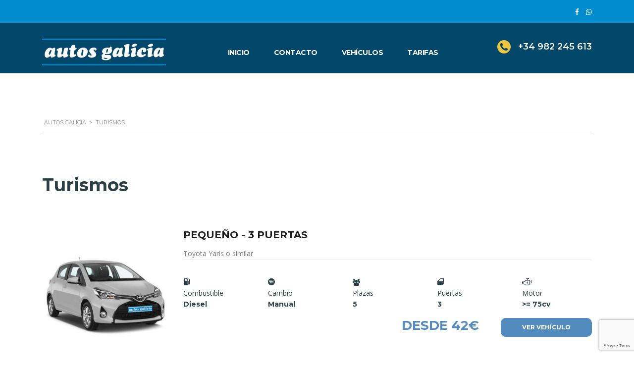

--- FILE ---
content_type: text/html; charset=UTF-8
request_url: https://www.autosgalicia.com/turismos/
body_size: 16498
content:
<!DOCTYPE html>
<html lang="es" class="no-js">
<head>
    <meta charset="UTF-8">
    <meta name="viewport" content="width=device-width, initial-scale=1.0, user-scalable=no">
    <link rel="profile" href="https://gmpg.org/xfn/11">
    <link rel="pingback" href="https://www.autosgalicia.com/xmlrpc.php">
    <title>Turismos &#8211; Autos Galicia</title>
<meta name='robots' content='max-image-preview:large' />
<link rel='dns-prefetch' href='//fonts.googleapis.com' />
<link rel="alternate" type="application/rss+xml" title="Autos Galicia &raquo; Feed" href="https://www.autosgalicia.com/feed/" />
<link rel="alternate" type="application/rss+xml" title="Autos Galicia &raquo; Feed de los comentarios" href="https://www.autosgalicia.com/comments/feed/" />
<link rel="alternate" title="oEmbed (JSON)" type="application/json+oembed" href="https://www.autosgalicia.com/wp-json/oembed/1.0/embed?url=https%3A%2F%2Fwww.autosgalicia.com%2Fturismos%2F" />
<link rel="alternate" title="oEmbed (XML)" type="text/xml+oembed" href="https://www.autosgalicia.com/wp-json/oembed/1.0/embed?url=https%3A%2F%2Fwww.autosgalicia.com%2Fturismos%2F&#038;format=xml" />
<style id='wp-img-auto-sizes-contain-inline-css' type='text/css'>
img:is([sizes=auto i],[sizes^="auto," i]){contain-intrinsic-size:3000px 1500px}
/*# sourceURL=wp-img-auto-sizes-contain-inline-css */
</style>
<style id='wp-emoji-styles-inline-css' type='text/css'>

	img.wp-smiley, img.emoji {
		display: inline !important;
		border: none !important;
		box-shadow: none !important;
		height: 1em !important;
		width: 1em !important;
		margin: 0 0.07em !important;
		vertical-align: -0.1em !important;
		background: none !important;
		padding: 0 !important;
	}
/*# sourceURL=wp-emoji-styles-inline-css */
</style>
<style id='wp-block-library-inline-css' type='text/css'>
:root{--wp-block-synced-color:#7a00df;--wp-block-synced-color--rgb:122,0,223;--wp-bound-block-color:var(--wp-block-synced-color);--wp-editor-canvas-background:#ddd;--wp-admin-theme-color:#007cba;--wp-admin-theme-color--rgb:0,124,186;--wp-admin-theme-color-darker-10:#006ba1;--wp-admin-theme-color-darker-10--rgb:0,107,160.5;--wp-admin-theme-color-darker-20:#005a87;--wp-admin-theme-color-darker-20--rgb:0,90,135;--wp-admin-border-width-focus:2px}@media (min-resolution:192dpi){:root{--wp-admin-border-width-focus:1.5px}}.wp-element-button{cursor:pointer}:root .has-very-light-gray-background-color{background-color:#eee}:root .has-very-dark-gray-background-color{background-color:#313131}:root .has-very-light-gray-color{color:#eee}:root .has-very-dark-gray-color{color:#313131}:root .has-vivid-green-cyan-to-vivid-cyan-blue-gradient-background{background:linear-gradient(135deg,#00d084,#0693e3)}:root .has-purple-crush-gradient-background{background:linear-gradient(135deg,#34e2e4,#4721fb 50%,#ab1dfe)}:root .has-hazy-dawn-gradient-background{background:linear-gradient(135deg,#faaca8,#dad0ec)}:root .has-subdued-olive-gradient-background{background:linear-gradient(135deg,#fafae1,#67a671)}:root .has-atomic-cream-gradient-background{background:linear-gradient(135deg,#fdd79a,#004a59)}:root .has-nightshade-gradient-background{background:linear-gradient(135deg,#330968,#31cdcf)}:root .has-midnight-gradient-background{background:linear-gradient(135deg,#020381,#2874fc)}:root{--wp--preset--font-size--normal:16px;--wp--preset--font-size--huge:42px}.has-regular-font-size{font-size:1em}.has-larger-font-size{font-size:2.625em}.has-normal-font-size{font-size:var(--wp--preset--font-size--normal)}.has-huge-font-size{font-size:var(--wp--preset--font-size--huge)}.has-text-align-center{text-align:center}.has-text-align-left{text-align:left}.has-text-align-right{text-align:right}.has-fit-text{white-space:nowrap!important}#end-resizable-editor-section{display:none}.aligncenter{clear:both}.items-justified-left{justify-content:flex-start}.items-justified-center{justify-content:center}.items-justified-right{justify-content:flex-end}.items-justified-space-between{justify-content:space-between}.screen-reader-text{border:0;clip-path:inset(50%);height:1px;margin:-1px;overflow:hidden;padding:0;position:absolute;width:1px;word-wrap:normal!important}.screen-reader-text:focus{background-color:#ddd;clip-path:none;color:#444;display:block;font-size:1em;height:auto;left:5px;line-height:normal;padding:15px 23px 14px;text-decoration:none;top:5px;width:auto;z-index:100000}html :where(.has-border-color){border-style:solid}html :where([style*=border-top-color]){border-top-style:solid}html :where([style*=border-right-color]){border-right-style:solid}html :where([style*=border-bottom-color]){border-bottom-style:solid}html :where([style*=border-left-color]){border-left-style:solid}html :where([style*=border-width]){border-style:solid}html :where([style*=border-top-width]){border-top-style:solid}html :where([style*=border-right-width]){border-right-style:solid}html :where([style*=border-bottom-width]){border-bottom-style:solid}html :where([style*=border-left-width]){border-left-style:solid}html :where(img[class*=wp-image-]){height:auto;max-width:100%}:where(figure){margin:0 0 1em}html :where(.is-position-sticky){--wp-admin--admin-bar--position-offset:var(--wp-admin--admin-bar--height,0px)}@media screen and (max-width:600px){html :where(.is-position-sticky){--wp-admin--admin-bar--position-offset:0px}}

/*# sourceURL=wp-block-library-inline-css */
</style><link rel='stylesheet' id='wc-blocks-style-css' href='https://www.autosgalicia.com/wp-content/plugins/woocommerce/assets/client/blocks/wc-blocks.css?ver=wc-10.3.7' type='text/css' media='all' />
<style id='global-styles-inline-css' type='text/css'>
:root{--wp--preset--aspect-ratio--square: 1;--wp--preset--aspect-ratio--4-3: 4/3;--wp--preset--aspect-ratio--3-4: 3/4;--wp--preset--aspect-ratio--3-2: 3/2;--wp--preset--aspect-ratio--2-3: 2/3;--wp--preset--aspect-ratio--16-9: 16/9;--wp--preset--aspect-ratio--9-16: 9/16;--wp--preset--color--black: #000000;--wp--preset--color--cyan-bluish-gray: #abb8c3;--wp--preset--color--white: #ffffff;--wp--preset--color--pale-pink: #f78da7;--wp--preset--color--vivid-red: #cf2e2e;--wp--preset--color--luminous-vivid-orange: #ff6900;--wp--preset--color--luminous-vivid-amber: #fcb900;--wp--preset--color--light-green-cyan: #7bdcb5;--wp--preset--color--vivid-green-cyan: #00d084;--wp--preset--color--pale-cyan-blue: #8ed1fc;--wp--preset--color--vivid-cyan-blue: #0693e3;--wp--preset--color--vivid-purple: #9b51e0;--wp--preset--gradient--vivid-cyan-blue-to-vivid-purple: linear-gradient(135deg,rgb(6,147,227) 0%,rgb(155,81,224) 100%);--wp--preset--gradient--light-green-cyan-to-vivid-green-cyan: linear-gradient(135deg,rgb(122,220,180) 0%,rgb(0,208,130) 100%);--wp--preset--gradient--luminous-vivid-amber-to-luminous-vivid-orange: linear-gradient(135deg,rgb(252,185,0) 0%,rgb(255,105,0) 100%);--wp--preset--gradient--luminous-vivid-orange-to-vivid-red: linear-gradient(135deg,rgb(255,105,0) 0%,rgb(207,46,46) 100%);--wp--preset--gradient--very-light-gray-to-cyan-bluish-gray: linear-gradient(135deg,rgb(238,238,238) 0%,rgb(169,184,195) 100%);--wp--preset--gradient--cool-to-warm-spectrum: linear-gradient(135deg,rgb(74,234,220) 0%,rgb(151,120,209) 20%,rgb(207,42,186) 40%,rgb(238,44,130) 60%,rgb(251,105,98) 80%,rgb(254,248,76) 100%);--wp--preset--gradient--blush-light-purple: linear-gradient(135deg,rgb(255,206,236) 0%,rgb(152,150,240) 100%);--wp--preset--gradient--blush-bordeaux: linear-gradient(135deg,rgb(254,205,165) 0%,rgb(254,45,45) 50%,rgb(107,0,62) 100%);--wp--preset--gradient--luminous-dusk: linear-gradient(135deg,rgb(255,203,112) 0%,rgb(199,81,192) 50%,rgb(65,88,208) 100%);--wp--preset--gradient--pale-ocean: linear-gradient(135deg,rgb(255,245,203) 0%,rgb(182,227,212) 50%,rgb(51,167,181) 100%);--wp--preset--gradient--electric-grass: linear-gradient(135deg,rgb(202,248,128) 0%,rgb(113,206,126) 100%);--wp--preset--gradient--midnight: linear-gradient(135deg,rgb(2,3,129) 0%,rgb(40,116,252) 100%);--wp--preset--font-size--small: 13px;--wp--preset--font-size--medium: 20px;--wp--preset--font-size--large: 36px;--wp--preset--font-size--x-large: 42px;--wp--preset--spacing--20: 0.44rem;--wp--preset--spacing--30: 0.67rem;--wp--preset--spacing--40: 1rem;--wp--preset--spacing--50: 1.5rem;--wp--preset--spacing--60: 2.25rem;--wp--preset--spacing--70: 3.38rem;--wp--preset--spacing--80: 5.06rem;--wp--preset--shadow--natural: 6px 6px 9px rgba(0, 0, 0, 0.2);--wp--preset--shadow--deep: 12px 12px 50px rgba(0, 0, 0, 0.4);--wp--preset--shadow--sharp: 6px 6px 0px rgba(0, 0, 0, 0.2);--wp--preset--shadow--outlined: 6px 6px 0px -3px rgb(255, 255, 255), 6px 6px rgb(0, 0, 0);--wp--preset--shadow--crisp: 6px 6px 0px rgb(0, 0, 0);}:where(.is-layout-flex){gap: 0.5em;}:where(.is-layout-grid){gap: 0.5em;}body .is-layout-flex{display: flex;}.is-layout-flex{flex-wrap: wrap;align-items: center;}.is-layout-flex > :is(*, div){margin: 0;}body .is-layout-grid{display: grid;}.is-layout-grid > :is(*, div){margin: 0;}:where(.wp-block-columns.is-layout-flex){gap: 2em;}:where(.wp-block-columns.is-layout-grid){gap: 2em;}:where(.wp-block-post-template.is-layout-flex){gap: 1.25em;}:where(.wp-block-post-template.is-layout-grid){gap: 1.25em;}.has-black-color{color: var(--wp--preset--color--black) !important;}.has-cyan-bluish-gray-color{color: var(--wp--preset--color--cyan-bluish-gray) !important;}.has-white-color{color: var(--wp--preset--color--white) !important;}.has-pale-pink-color{color: var(--wp--preset--color--pale-pink) !important;}.has-vivid-red-color{color: var(--wp--preset--color--vivid-red) !important;}.has-luminous-vivid-orange-color{color: var(--wp--preset--color--luminous-vivid-orange) !important;}.has-luminous-vivid-amber-color{color: var(--wp--preset--color--luminous-vivid-amber) !important;}.has-light-green-cyan-color{color: var(--wp--preset--color--light-green-cyan) !important;}.has-vivid-green-cyan-color{color: var(--wp--preset--color--vivid-green-cyan) !important;}.has-pale-cyan-blue-color{color: var(--wp--preset--color--pale-cyan-blue) !important;}.has-vivid-cyan-blue-color{color: var(--wp--preset--color--vivid-cyan-blue) !important;}.has-vivid-purple-color{color: var(--wp--preset--color--vivid-purple) !important;}.has-black-background-color{background-color: var(--wp--preset--color--black) !important;}.has-cyan-bluish-gray-background-color{background-color: var(--wp--preset--color--cyan-bluish-gray) !important;}.has-white-background-color{background-color: var(--wp--preset--color--white) !important;}.has-pale-pink-background-color{background-color: var(--wp--preset--color--pale-pink) !important;}.has-vivid-red-background-color{background-color: var(--wp--preset--color--vivid-red) !important;}.has-luminous-vivid-orange-background-color{background-color: var(--wp--preset--color--luminous-vivid-orange) !important;}.has-luminous-vivid-amber-background-color{background-color: var(--wp--preset--color--luminous-vivid-amber) !important;}.has-light-green-cyan-background-color{background-color: var(--wp--preset--color--light-green-cyan) !important;}.has-vivid-green-cyan-background-color{background-color: var(--wp--preset--color--vivid-green-cyan) !important;}.has-pale-cyan-blue-background-color{background-color: var(--wp--preset--color--pale-cyan-blue) !important;}.has-vivid-cyan-blue-background-color{background-color: var(--wp--preset--color--vivid-cyan-blue) !important;}.has-vivid-purple-background-color{background-color: var(--wp--preset--color--vivid-purple) !important;}.has-black-border-color{border-color: var(--wp--preset--color--black) !important;}.has-cyan-bluish-gray-border-color{border-color: var(--wp--preset--color--cyan-bluish-gray) !important;}.has-white-border-color{border-color: var(--wp--preset--color--white) !important;}.has-pale-pink-border-color{border-color: var(--wp--preset--color--pale-pink) !important;}.has-vivid-red-border-color{border-color: var(--wp--preset--color--vivid-red) !important;}.has-luminous-vivid-orange-border-color{border-color: var(--wp--preset--color--luminous-vivid-orange) !important;}.has-luminous-vivid-amber-border-color{border-color: var(--wp--preset--color--luminous-vivid-amber) !important;}.has-light-green-cyan-border-color{border-color: var(--wp--preset--color--light-green-cyan) !important;}.has-vivid-green-cyan-border-color{border-color: var(--wp--preset--color--vivid-green-cyan) !important;}.has-pale-cyan-blue-border-color{border-color: var(--wp--preset--color--pale-cyan-blue) !important;}.has-vivid-cyan-blue-border-color{border-color: var(--wp--preset--color--vivid-cyan-blue) !important;}.has-vivid-purple-border-color{border-color: var(--wp--preset--color--vivid-purple) !important;}.has-vivid-cyan-blue-to-vivid-purple-gradient-background{background: var(--wp--preset--gradient--vivid-cyan-blue-to-vivid-purple) !important;}.has-light-green-cyan-to-vivid-green-cyan-gradient-background{background: var(--wp--preset--gradient--light-green-cyan-to-vivid-green-cyan) !important;}.has-luminous-vivid-amber-to-luminous-vivid-orange-gradient-background{background: var(--wp--preset--gradient--luminous-vivid-amber-to-luminous-vivid-orange) !important;}.has-luminous-vivid-orange-to-vivid-red-gradient-background{background: var(--wp--preset--gradient--luminous-vivid-orange-to-vivid-red) !important;}.has-very-light-gray-to-cyan-bluish-gray-gradient-background{background: var(--wp--preset--gradient--very-light-gray-to-cyan-bluish-gray) !important;}.has-cool-to-warm-spectrum-gradient-background{background: var(--wp--preset--gradient--cool-to-warm-spectrum) !important;}.has-blush-light-purple-gradient-background{background: var(--wp--preset--gradient--blush-light-purple) !important;}.has-blush-bordeaux-gradient-background{background: var(--wp--preset--gradient--blush-bordeaux) !important;}.has-luminous-dusk-gradient-background{background: var(--wp--preset--gradient--luminous-dusk) !important;}.has-pale-ocean-gradient-background{background: var(--wp--preset--gradient--pale-ocean) !important;}.has-electric-grass-gradient-background{background: var(--wp--preset--gradient--electric-grass) !important;}.has-midnight-gradient-background{background: var(--wp--preset--gradient--midnight) !important;}.has-small-font-size{font-size: var(--wp--preset--font-size--small) !important;}.has-medium-font-size{font-size: var(--wp--preset--font-size--medium) !important;}.has-large-font-size{font-size: var(--wp--preset--font-size--large) !important;}.has-x-large-font-size{font-size: var(--wp--preset--font-size--x-large) !important;}
/*# sourceURL=global-styles-inline-css */
</style>

<style id='classic-theme-styles-inline-css' type='text/css'>
/*! This file is auto-generated */
.wp-block-button__link{color:#fff;background-color:#32373c;border-radius:9999px;box-shadow:none;text-decoration:none;padding:calc(.667em + 2px) calc(1.333em + 2px);font-size:1.125em}.wp-block-file__button{background:#32373c;color:#fff;text-decoration:none}
/*# sourceURL=/wp-includes/css/classic-themes.min.css */
</style>
<link rel='stylesheet' id='contact-form-7-css' href='https://www.autosgalicia.com/wp-content/plugins/contact-form-7/includes/css/styles.css?ver=6.1.4' type='text/css' media='all' />
<link rel='stylesheet' id='stm-stm-icon-css' href='https://www.autosgalicia.com/wp-content/uploads/stm_fonts/stm-icon/stm-icon.css?ver=1.1' type='text/css' media='all' />
<link rel='stylesheet' id='font-awesome-css' href='https://www.autosgalicia.com/wp-content/plugins/stm_vehicles_listing/assets/css/font-awesome.min.css?ver=6.9' type='text/css' media='all' />
<link rel='stylesheet' id='owl.carousel-css' href='https://www.autosgalicia.com/wp-content/plugins/stm_vehicles_listing/assets/css/frontend/owl.carousel.css?ver=6.9' type='text/css' media='all' />
<link rel='stylesheet' id='bootstrap-grid-css' href='https://www.autosgalicia.com/wp-content/plugins/stm_vehicles_listing/assets/css/frontend/grid.css?ver=6.9' type='text/css' media='all' />
<link rel='stylesheet' id='listings-frontend-css' href='https://www.autosgalicia.com/wp-content/plugins/stm_vehicles_listing/assets/css/frontend/frontend_styles.css?ver=6.9' type='text/css' media='all' />
<link rel='stylesheet' id='listings-add-car-css' href='https://www.autosgalicia.com/wp-content/plugins/stm_vehicles_listing/assets/css/frontend/add_a_car.css?ver=6.9' type='text/css' media='all' />
<link rel='stylesheet' id='light-gallery-css' href='https://www.autosgalicia.com/wp-content/plugins/stm_vehicles_listing/assets/css/frontend/lightgallery.min.css?ver=6.9' type='text/css' media='all' />
<style id='woocommerce-inline-inline-css' type='text/css'>
.woocommerce form .form-row .required { visibility: visible; }
/*# sourceURL=woocommerce-inline-inline-css */
</style>
<link rel='stylesheet' id='wp-review-slider-pro-public_combine-css' href='https://www.autosgalicia.com/wp-content/plugins/wp-google-places-review-slider/public/css/wprev-public_combine.css?ver=17.7' type='text/css' media='all' />
<link rel='stylesheet' id='brands-styles-css' href='https://www.autosgalicia.com/wp-content/plugins/woocommerce/assets/css/brands.css?ver=10.3.7' type='text/css' media='all' />
<link rel='stylesheet' id='stm_default_google_font-css' href='https://fonts.googleapis.com/css?family=Montserrat%3A400%2C500%2C600%2C700%2C800%2C900%7COpen+Sans%3A300%2C400%2C500%2C700%2C800%2C900&#038;subset=latin%2Clatin-ext&#038;ver=4.9.0' type='text/css' media='all' />
<link rel='stylesheet' id='boostrap-css' href='https://www.autosgalicia.com/wp-content/themes/motors/assets/css/bootstrap.min.css?ver=4.9.0' type='text/css' media='all' />
<link rel='stylesheet' id='stm-select2-css' href='https://www.autosgalicia.com/wp-content/themes/motors/assets/css/select2.min.css?ver=4.9.0' type='text/css' media='all' />
<link rel='stylesheet' id='stm-datetimepicker-css' href='https://www.autosgalicia.com/wp-content/themes/motors/assets/css/jquery.stmdatetimepicker.css?ver=4.9.0' type='text/css' media='all' />
<link rel='stylesheet' id='stm-jquery-ui-css-css' href='https://www.autosgalicia.com/wp-content/themes/motors/assets/css/jquery-ui.css?ver=4.9.0' type='text/css' media='all' />
<link rel='stylesheet' id='stm-unit-test-styles-css' href='https://www.autosgalicia.com/wp-content/themes/motors/assets/css/unit-test-styles.css?ver=4.9.0' type='text/css' media='all' />
<link rel='stylesheet' id='stm-theme-service-icons-css' href='https://www.autosgalicia.com/wp-content/themes/motors/assets/css/service-icons.css?ver=4.9.0' type='text/css' media='all' />
<link rel='stylesheet' id='stm-theme-boat-icons-css' href='https://www.autosgalicia.com/wp-content/themes/motors/assets/css/boat-icons.css?ver=4.9.0' type='text/css' media='all' />
<link rel='stylesheet' id='stm-theme-moto-icons-css' href='https://www.autosgalicia.com/wp-content/themes/motors/assets/css/motorcycle/icons.css?ver=4.9.0' type='text/css' media='all' />
<link rel='stylesheet' id='stm-theme-rental-icons-css' href='https://www.autosgalicia.com/wp-content/themes/motors/assets/css/rental/icons.css?ver=4.9.0' type='text/css' media='all' />
<link rel='stylesheet' id='stm-theme-magazine-icons-css' href='https://www.autosgalicia.com/wp-content/themes/motors/assets/css/magazine/magazine-icon-style.css?ver=4.9.0' type='text/css' media='all' />
<link rel='stylesheet' id='stm-theme-listing-two-icons-css' href='https://www.autosgalicia.com/wp-content/themes/motors/assets/css/listing_two/icons.css?ver=4.9.0' type='text/css' media='all' />
<link rel='stylesheet' id='stm-theme-auto-parts-icons-css' href='https://www.autosgalicia.com/wp-content/themes/motors/assets/css/auto-parts/style.css?ver=4.9.0' type='text/css' media='all' />
<link rel='stylesheet' id='stm-theme-style-sass-css' href='https://www.autosgalicia.com/wp-content/themes/motors/assets/css/app.css?ver=4.9.0' type='text/css' media='all' />
<link rel='stylesheet' id='stm-theme-style-rental-css' href='https://www.autosgalicia.com/wp-content/themes/motors/assets/css/rental/app.css?ver=4.9.0' type='text/css' media='all' />
<link rel='stylesheet' id='stm-theme-frontend-customizer-css' href='https://www.autosgalicia.com/wp-content/themes/motors/assets/css/frontend_customizer.css?ver=4.9.0' type='text/css' media='all' />
<link rel='stylesheet' id='stm-theme-style-animation-css' href='https://www.autosgalicia.com/wp-content/themes/motors/assets/css/animation.css?ver=4.9.0' type='text/css' media='all' />
<link rel='stylesheet' id='stm-theme-style-css' href='https://www.autosgalicia.com/wp-content/themes/motors/style.css?ver=4.9.0' type='text/css' media='all' />
<style id='stm-theme-style-inline-css' type='text/css'>
#top-bar, #top-bar a { color: #fff; } #footer-copyright .copyright-text { color: #fff; } .listing-logo-main{ margin-top:0px !important; width:30% !important; } .stm-template-car_rental .header-listing .header-inner-content .listing-logo-main{ width: 25%;} .stm-template-car_rental .header-listing .listing-menu .sub-menu a { background-color:#004769;} .stm-big-car-gallery .stm-single-image { max-height: none;} ul.listing-menu li a{ color: #fff !important; } .stm-template-car_rental .header-listing .header-inner-content .listing-logo-main { width: auto;} /*contact form en vehiculo*/ input[type="date"] { display: block; width: 100%; height: 47px; line-height: 47px; padding: 0 21px; font-weight: 400; color: #888888; border: 2px solid #eceff3; font-size: 14px; outline: none !important; background-color: #eceff3; } .zoomicono div a div img:hover { scale: 1.2; } .stm-template-car_rental .icon-box .icon-text h4 { color: #f0b852 !important; } div.stm-select-sorting {display:none;} div.stm-sort-by-options {display:none;} div.stock-num {display:none;} @media (max-width: 1025px) { .stm_rental_icon_boxes_style_2 .icon-box .icon { display: block; } } @media (max-width: 768px) { .stm-layout-header-car_rental .stm-opened-menu-listing .listing-menu-mobile > li > ul > li > a { color: #222 !important; } .listing-logo-main{ width:100% !important; } }

				.stm_motorcycle-header {
					background-color: #004769;
				}
			
				#wrapper {
					background-color: #ffffff !important;
				}
				.stm-single-car-page:before,
				.stm-simple-parallax .stm-simple-parallax-gradient:before {
					background: -moz-linear-gradient(left, rgba(255,255,255,1) 0%, rgba(255,255,255,0) 100%);
					background: -webkit-linear-gradient(left, rgba(255,255,255,1) 0%,rgba(255,255,255,0) 100%);
					background: linear-gradient(to right, rgba(255,255,255,1) 0%,rgba(255,255,255,0) 100%);
					filter: progid:DXImageTransform.Microsoft.gradient( startColorstr='#0e1315', endColorstr='#000e1315',GradientType=1 ); /* IE6-9 */
				}
				.stm-single-car-page:after,
				.stm-simple-parallax .stm-simple-parallax-gradient:after {
					background: -moz-linear-gradient(left, rgba(255,255,255,0) 0%, rgba(255,255,255,1) 99%, rgba(255,255,255,1) 100%);
					background: -webkit-linear-gradient(left, rgba(255,255,255,0) 0%,rgba(255,255,255,1) 99%,rgba(255,255,255,1) 100%);
					background: linear-gradient(to right, rgba(255,255,255,0) 0%,rgba(255,255,255,1) 99%,rgba(255,255,255,1) 100%);
					filter: progid:DXImageTransform.Microsoft.gradient( startColorstr='#000e1315', endColorstr='#0e1315',GradientType=1 );
				}
			

				.stm_motorcycle-header {
					background-color: #004769;
				}
			
				#wrapper {
					background-color: #ffffff !important;
				}
				.stm-single-car-page:before,
				.stm-simple-parallax .stm-simple-parallax-gradient:before {
					background: -moz-linear-gradient(left, rgba(255,255,255,1) 0%, rgba(255,255,255,0) 100%);
					background: -webkit-linear-gradient(left, rgba(255,255,255,1) 0%,rgba(255,255,255,0) 100%);
					background: linear-gradient(to right, rgba(255,255,255,1) 0%,rgba(255,255,255,0) 100%);
					filter: progid:DXImageTransform.Microsoft.gradient( startColorstr='#0e1315', endColorstr='#000e1315',GradientType=1 ); /* IE6-9 */
				}
				.stm-single-car-page:after,
				.stm-simple-parallax .stm-simple-parallax-gradient:after {
					background: -moz-linear-gradient(left, rgba(255,255,255,0) 0%, rgba(255,255,255,1) 99%, rgba(255,255,255,1) 100%);
					background: -webkit-linear-gradient(left, rgba(255,255,255,0) 0%,rgba(255,255,255,1) 99%,rgba(255,255,255,1) 100%);
					background: linear-gradient(to right, rgba(255,255,255,0) 0%,rgba(255,255,255,1) 99%,rgba(255,255,255,1) 100%);
					filter: progid:DXImageTransform.Microsoft.gradient( startColorstr='#000e1315', endColorstr='#0e1315',GradientType=1 );
				}
			
/*# sourceURL=stm-theme-style-inline-css */
</style>
<link rel='stylesheet' id='js_composer_front-css' href='https://www.autosgalicia.com/wp-content/plugins/js_composer/assets/css/js_composer.min.css?ver=6.1' type='text/css' media='all' />
<script type="text/javascript" src="https://www.autosgalicia.com/wp-includes/js/jquery/jquery.min.js?ver=3.7.1" id="jquery-core-js"></script>
<script type="text/javascript" src="https://www.autosgalicia.com/wp-includes/js/jquery/jquery-migrate.min.js?ver=3.4.1" id="jquery-migrate-js"></script>
<script type="text/javascript" src="https://www.autosgalicia.com/wp-content/plugins/woocommerce/assets/js/jquery-blockui/jquery.blockUI.min.js?ver=2.7.0-wc.10.3.7" id="wc-jquery-blockui-js" data-wp-strategy="defer"></script>
<script type="text/javascript" id="wc-add-to-cart-js-extra">
/* <![CDATA[ */
var wc_add_to_cart_params = {"ajax_url":"/wp-admin/admin-ajax.php","wc_ajax_url":"/?wc-ajax=%%endpoint%%","i18n_view_cart":"Ver carrito","cart_url":"https://www.autosgalicia.com/?page_id=169","is_cart":"","cart_redirect_after_add":"no"};
//# sourceURL=wc-add-to-cart-js-extra
/* ]]> */
</script>
<script type="text/javascript" src="https://www.autosgalicia.com/wp-content/plugins/woocommerce/assets/js/frontend/add-to-cart.min.js?ver=10.3.7" id="wc-add-to-cart-js" data-wp-strategy="defer"></script>
<script type="text/javascript" src="https://www.autosgalicia.com/wp-content/plugins/woocommerce/assets/js/js-cookie/js.cookie.min.js?ver=2.1.4-wc.10.3.7" id="wc-js-cookie-js" defer="defer" data-wp-strategy="defer"></script>
<script type="text/javascript" id="woocommerce-js-extra">
/* <![CDATA[ */
var woocommerce_params = {"ajax_url":"/wp-admin/admin-ajax.php","wc_ajax_url":"/?wc-ajax=%%endpoint%%","i18n_password_show":"Mostrar contrase\u00f1a","i18n_password_hide":"Ocultar contrase\u00f1a"};
//# sourceURL=woocommerce-js-extra
/* ]]> */
</script>
<script type="text/javascript" src="https://www.autosgalicia.com/wp-content/plugins/woocommerce/assets/js/frontend/woocommerce.min.js?ver=10.3.7" id="woocommerce-js" defer="defer" data-wp-strategy="defer"></script>
<script type="text/javascript" src="https://www.autosgalicia.com/wp-content/plugins/js_composer/assets/js/vendors/woocommerce-add-to-cart.js?ver=6.1" id="vc_woocommerce-add-to-cart-js-js"></script>
<script type="text/javascript" src="https://www.autosgalicia.com/wp-content/themes/motors/assets/js/classie.js?ver=4.9.0" id="stm-classie-js"></script>
<script type="text/javascript" src="https://www.autosgalicia.com/wp-content/themes/motors/assets/js/vivus.min.js?ver=4.9.0" id="vivus-js"></script>
<script type="text/javascript" src="https://www.autosgalicia.com/wp-content/themes/motors/assets/js/jquery.cookie.js?ver=4.9.0" id="jquery-cookie-theme-js"></script>
<script type="text/javascript" src="https://www.autosgalicia.com/wp-content/themes/motors/assets/js/moment.min.js?ver=4.9.0" id="moment-localize-js"></script>
<link rel="https://api.w.org/" href="https://www.autosgalicia.com/wp-json/" /><link rel="alternate" title="JSON" type="application/json" href="https://www.autosgalicia.com/wp-json/wp/v2/pages/799" /><link rel="EditURI" type="application/rsd+xml" title="RSD" href="https://www.autosgalicia.com/xmlrpc.php?rsd" />
<link rel="canonical" href="https://www.autosgalicia.com/turismos/" />
<link rel='shortlink' href='https://www.autosgalicia.com/?p=799' />
        <script type="text/javascript">
            var stm_lang_code = 'es';
                        var ajaxurl = 'https://www.autosgalicia.com/wp-admin/admin-ajax.php';
            var stm_site_blog_id = "1";
            var stm_added_to_compare_text = "Added to compare";
            var stm_removed_from_compare_text = "was removed from compare";

                        var stm_already_added_to_compare_text = "You have already added 3 cars";
                    </script>
        	<noscript><style>.woocommerce-product-gallery{ opacity: 1 !important; }</style></noscript>
	<meta name="generator" content="Powered by WPBakery Page Builder - drag and drop page builder for WordPress."/>
<link rel="icon" href="https://www.autosgalicia.com/wp-content/uploads/2019/10/cropped-favicon-32x32.png" sizes="32x32" />
<link rel="icon" href="https://www.autosgalicia.com/wp-content/uploads/2019/10/cropped-favicon-192x192.png" sizes="192x192" />
<link rel="apple-touch-icon" href="https://www.autosgalicia.com/wp-content/uploads/2019/10/cropped-favicon-180x180.png" />
<meta name="msapplication-TileImage" content="https://www.autosgalicia.com/wp-content/uploads/2019/10/cropped-favicon-270x270.png" />
<style type="text/css" title="dynamic-css" class="options-output">body, .normal_font{color: #2a4045;}
            	#header .header-menu > li > a, 
            	#header .listing-menu > li > a, 
            	#header .header-listing .listing-menu > li > a,
            	#wrapper #header .header-inner-content .listing-service-right .listing-menu > li > a,
            	#wrapper #stm-boats-header #header .header-inner-content .listing-service-right .listing-menu > li > a,
            	#wrapper #header .header-magazine .container .magazine-service-right ul.magazine-menu > li > a
            	{color: #232628;}h1,.h1,h2,.h2,h3,.h3,h4,.h4,h5,.h5,h6,.h6,.heading-font,.button,.load-more-btn,.vc_tta-panel-title,.page-numbers li > a,.page-numbers li > span,.vc_tta-tabs .vc_tta-tabs-container .vc_tta-tabs-list .vc_tta-tab a span,.stm_auto_loan_calculator input{color: #2a4045;}
            					#header .header-main, 
            					#header .stm_motorcycle-header .stm_mc-main.header-main, 
            					.home #header .header-main-listing-five.stm-fixed, 
            					.stm-template-listing .header-listing.listing-nontransparent-header, 
            					.stm-layout-header-listing .header-listing.listing-nontransparent-header .listing-header-bg,
            					#header .header-listing:after, 
            					#header .header-listing.stm-fixed,
            					.header-service.header-service-sticky, 
            					.stm-template-boats .header-listing.stm-fixed,
            					#wrapper #stm-boats-header #header .header-listing-boats.stm-fixed,
            					#wrapper #stm-boats-header #header:after,
            					.stm-template-car_dealer_two.no_margin #wrapper #stm-boats-header #header:after,
            					.stm-template-aircrafts:not(.home):not(.stm-inventory-page):not(.single-listings) #wrapper #header,
            					.stm-layout-header-aircrafts #header .header-listing,
            					.stm-layout-header-equipment #header .header-listing,
            					.stm-layout-header-car_dealer_two.no_margin #wrapper #stm-boats-header #header:after,
            					.stm-template-rental_two #wrapper .header-main{background-color: #004769;}
            	#wrapper #header .header-main .heading-font,
            	#wrapper #header .header-main .heading-font a,
            	#wrapper #stm-boats-header #header .header-inner-content .listing-right-actions .heading-font,
            	#wrapper #header .header-inner-content .listing-right-actions .head-phone-wrap .heading-font,
            	#wrapper #header .header-magazine .container .magazine-service-right .magazine-right-actions .pull-right a.lOffer-compare,
            	#wrapper #header .stm_motorcycle-header .stm_mc-main.header-main .header-main-phone a,
            	.stm-layout-header-listing_five #wrapper .lOffer-compare,
            	.stm-layout-header-listing_five #wrapper .header-main .stm-header-right .head-phone-wrap .ph-title,
            	.stm-layout-header-listing_five #wrapper .header-main .stm-header-right .head-phone-wrap .phone
            	{color: #ffffff;}#wrapper #top-bar, .top-bar-wrap, .stm-template-listing #top-bar, body.page-template-home-service-layout #top-bar,
													.stm-template-car_dealer_two.no_margin #wrapper #stm-boats-header #top-bar:after,
													.stm-template-aircrafts #wrapper #top-bar, 
													.stm-template-listing_three #top-bar, 
													#wrapper #stm-boats-header #top-bar:after,
													.stm-template-listing_five .top-bar-wrap {background-color: #008cce;}#wrapper #top-bar, 
				#wrapper #top-bar a,
				#wrapper .top-bar-wrap,
			 	#wrapper #top-bar .language-switcher-unit .stm_current_language,
			 	.stm-layout-header-car_dealer_two.no_margin #wrapper #stm-boats-header #top-bar .top-bar-wrapper .language-switcher-unit .stm_current_language, 
				#wrapper #top-bar .top-bar-wrapper .pull-left .stm-multiple-currency-wrap .select2-container--default .select2-selection--single .select2-selection__rendered,
				.stm-layout-header-car_dealer_two.no_margin #wrapper #stm-boats-header #top-bar .top-bar-wrapper .pull-left .stm-multiple-currency-wrap .select2-container--default .select2-selection--single .select2-selection__rendered,
				#wrapper #stm-boats-header #top-bar .top-bar-info li,
				#wrapper #top-bar .top_bar_menu ul li a,
				#wrapper #top-bar .header-login-url a,
				#wrapper #top-bar .select2-container--default .select2-selection--single .select2-selection__arrow b, 
				.stm-layout-header-car_dealer_two.no_margin #wrapper #stm-boats-header #top-bar .top-bar-wrapper .pull-left .stm-multiple-currency-wrap .select2-container--default .select2-selection--single .select2-selection__arrow b,
				.stm-layout-header-car_dealer_two.no_margin #wrapper #stm-boats-header #top-bar .header-login-url a,
				#wrapper #header .top-bar-wrap .stm-c-f-top-bar .stm-top-address-wrap,
				#wrapper #header .top-bar-wrap .stm-c-f-top-bar .language-switcher-unit .stm_current_language, 
				#wrapper #header .top-bar-wrap .stm-c-f-top-bar .stm-multiple-currency-wrap .select2-container--default .select2-selection--single .select2-selection__rendered, 
				#wrapper #header .top-bar-wrap .stm-c-f-top-bar .select2-container--default .select2-selection--single .select2-selection__arrow b
				{color: #ffffff;}
						#header-nav-holder .header-help-bar > ul li a .list-label, 
						#header-nav-holder .header-help-bar > ul li a .list-icon, 
						#header-nav-holder .header-help-bar > ul li a i, 
						#header-nav-holder .header-help-bar > ul li.nav-search > a 
						{color: #ffffff;}#footer-main{background-color: #004769;}#footer-copyright{background-color: #004769;}</style>
<style type="text/css" data-type="vc_shortcodes-custom-css">.vc_custom_1713276813939{margin-top: 50px !important;}.vc_custom_1713276804461{margin-top: 50px !important;}.vc_custom_1713276797065{margin-top: 50px !important;}.vc_custom_1713276788503{margin-top: 50px !important;}.vc_custom_1713276780538{margin-top: 50px !important;}.vc_custom_1713276769999{margin-top: 50px !important;}.vc_custom_1713277695237{margin-top: 0px !important;margin-right: 0px !important;margin-left: 0px !important;padding-top: 0px !important;padding-right: 0px !important;padding-bottom: 0px !important;padding-left: 0px !important;}.vc_custom_1583176048845{margin-top: -20px !important;}.vc_custom_1713277646660{margin-top: 10px !important;margin-bottom: 10px !important;}.vc_custom_1713975061631{margin-top: 10px !important;margin-bottom: 10px !important;padding-top: 8px !important;padding-right: 8px !important;padding-bottom: 8px !important;padding-left: 8px !important;background-color: #528cbf !important;border-radius: 10px !important;}.vc_custom_1713277744689{margin-top: 0px !important;margin-right: 0px !important;margin-left: 0px !important;padding-top: 0px !important;padding-right: 0px !important;padding-bottom: 0px !important;padding-left: 0px !important;}.vc_custom_1583176095949{margin-top: -20px !important;}.vc_custom_1713277262482{margin-top: 10px !important;margin-bottom: 10px !important;}.vc_custom_1713975054747{margin-top: 10px !important;margin-bottom: 10px !important;padding-top: 8px !important;padding-right: 8px !important;padding-bottom: 8px !important;padding-left: 8px !important;background-color: #528cbf !important;border-radius: 10px !important;}.vc_custom_1713277842444{margin-top: 0px !important;margin-right: 0px !important;margin-left: 0px !important;padding-top: 0px !important;padding-right: 0px !important;padding-bottom: 0px !important;padding-left: 0px !important;}.vc_custom_1589186643770{margin-top: -20px !important;}.vc_custom_1713277113756{margin-top: 10px !important;margin-bottom: 10px !important;}.vc_custom_1713975047720{margin-top: 10px !important;margin-bottom: 10px !important;padding-top: 8px !important;padding-right: 8px !important;padding-bottom: 8px !important;padding-left: 8px !important;background-color: #528cbf !important;border-radius: 10px !important;}.vc_custom_1713277875477{margin-top: 0px !important;margin-right: 0px !important;margin-left: 0px !important;padding-top: 0px !important;padding-right: 0px !important;padding-bottom: 0px !important;padding-left: 0px !important;}.vc_custom_1583176116200{margin-top: -20px !important;}.vc_custom_1713277113756{margin-top: 10px !important;margin-bottom: 10px !important;}.vc_custom_1713975040707{margin-top: 10px !important;margin-bottom: 10px !important;padding-top: 8px !important;padding-right: 8px !important;padding-bottom: 8px !important;padding-left: 8px !important;background-color: #528cbf !important;border-radius: 10px !important;}.vc_custom_1713277922758{margin-top: 0px !important;margin-right: 0px !important;margin-left: 0px !important;padding-top: 0px !important;padding-right: 0px !important;padding-bottom: 0px !important;padding-left: 0px !important;}.vc_custom_1583176138335{margin-top: -20px !important;}.vc_custom_1713277030617{margin-top: 10px !important;margin-bottom: 10px !important;}.vc_custom_1713975034176{margin-top: 10px !important;margin-bottom: 10px !important;padding-top: 8px !important;padding-right: 8px !important;padding-bottom: 8px !important;padding-left: 8px !important;background-color: #528cbf !important;border-radius: 10px !important;}.vc_custom_1713277957556{margin-top: 0px !important;margin-right: 0px !important;margin-left: 0px !important;padding-top: 0px !important;padding-right: 0px !important;padding-bottom: 0px !important;padding-left: 0px !important;}.vc_custom_1583176163843{margin-top: -20px !important;}.vc_custom_1713276912089{margin-top: 10px !important;margin-bottom: 10px !important;}.vc_custom_1713975027644{margin-top: 10px !important;margin-bottom: 10px !important;padding-top: 8px !important;padding-right: 8px !important;padding-bottom: 8px !important;padding-left: 8px !important;background-color: #528cbf !important;border-radius: 10px !important;}.vc_custom_1713277991595{margin-top: 0px !important;margin-right: 0px !important;margin-left: 0px !important;padding-top: 0px !important;padding-right: 0px !important;padding-bottom: 0px !important;padding-left: 0px !important;}.vc_custom_1583176183837{margin-top: -20px !important;}.vc_custom_1713276479743{margin-top: 10px !important;margin-bottom: 10px !important;}.vc_custom_1713975020497{margin-top: 10px !important;margin-bottom: 10px !important;padding-top: 8px !important;padding-right: 8px !important;padding-bottom: 8px !important;padding-left: 8px !important;background-color: #528cbf !important;border-radius: 10px !important;}</style><noscript><style> .wpb_animate_when_almost_visible { opacity: 1; }</style></noscript>
    <link rel='stylesheet' id='header-car_rental-css' href='https://www.autosgalicia.com/wp-content/themes/motors/assets/css/headers/header-car_rental.css?ver=4.9.0' type='text/css' media='all' />
<link rel='stylesheet' id='vc_google_fonts_montserratregular700-css' href='https://fonts.googleapis.com/css?family=Montserrat%3Aregular%2C700&#038;ver=6.1' type='text/css' media='all' />
</head>


<body data-rsssl=1 class="wp-singular page-template-default page page-id-799 page-parent wp-theme-motors theme-motors woocommerce-no-js stm-template-car_rental stm-user-not-logged-in header_remove_compare header_remove_cart stm-layout-header-car_rental wpb-js-composer js-comp-ver-6.1 vc_responsive"  ontouchstart="">
<div id="wrapper">
                    
                                                	<div id="top-bar">
		<div class="container">

						<div class="clearfix top-bar-wrapper">
			<!--LANGS-->
			                                <!-- Header Top bar Login -->
				
								<!-- Header top bar Socials -->
									<div class="pull-right">
						<div class="header-top-bar-socs">
							<ul class="clearfix">
																	<li>
										<a href="https://www.facebook.com/autosgalicialugo/" target="_blank">
											<i class="fa fa-facebook"></i>
										</a>
									</li>
																	<li>
										<a href="tel:0034649903119" target="_blank">
											<i class="fa fa-whatsapp"></i>
										</a>
									</li>
															</ul>
						</div>
					</div>
				
				
			</div>
		</div>
	</div>

                    <div id="header">
                        
<div class="header-rental header-main header-listing header-listing-fixed" style="background-color:#004769";>

	<div class="container header-inner-content" data-bg="#004769">
		<!--Logo-->
		<div class="listing-logo-main" style="margin-top:10px">
							<a class="bloglogo" href="https://www.autosgalicia.com/">
					<img
						src="https://www.autosgalicia.com/wp-content/uploads/2019/10/logo-autos-galicia.png"
						style="width: 250px;"
						title="Inicio"
						alt="Logo"
					/>
				</a>
					</div>

		<div class="listing-service-right clearfix" style="margin-top: 0px;">

			<div class="listing-right-actions clearfix">
                				<a href="tel:709-458-2140" class="stm_rental_button heading-font">
					<i class="stm-rental-phone_circle"></i>
					<span>709-458-2140</span>
				</a>

                                                                
                
                <div class="listing-menu-mobile-wrapper">
                    <div class="stm-menu-trigger">
                        <span></span>
                        <span></span>
                        <span></span>
                    </div>
                </div>

			</div>

			<ul class="listing-menu clearfix" style="margin-top: 20px;">
				<li id="menu-item-542" class="menu-item menu-item-type-post_type menu-item-object-page menu-item-home menu-item-542"><a href="https://www.autosgalicia.com/">Inicio</a></li>
<li id="menu-item-541" class="menu-item menu-item-type-post_type menu-item-object-page menu-item-541"><a href="https://www.autosgalicia.com/contacto/">Contacto</a></li>
<li id="menu-item-544" class="menu-item menu-item-type-custom menu-item-object-custom current-menu-ancestor current-menu-parent menu-item-has-children menu-item-544"><a href="#">Vehículos</a>
<ul class="sub-menu">
	<li id="menu-item-825" class="menu-item menu-item-type-post_type menu-item-object-page current-menu-item page_item page-item-799 current_page_item menu-item-825"><a href="https://www.autosgalicia.com/turismos/" aria-current="page">Turismos</a></li>
	<li id="menu-item-941" class="menu-item menu-item-type-post_type menu-item-object-page menu-item-941"><a href="https://www.autosgalicia.com/vehiculos-industriales/">Vehículos industriales</a></li>
</ul>
</li>
<li id="menu-item-693" class="menu-item menu-item-type-post_type menu-item-object-page menu-item-693"><a href="https://www.autosgalicia.com/tarifas/">Tarifas</a></li>
			</ul>

		</div>


        <div class="stm-opened-menu-listing">
            <ul class="listing-menu-mobile heading-font clearfix">
                <li class="menu-item menu-item-type-post_type menu-item-object-page menu-item-home menu-item-542"><a href="https://www.autosgalicia.com/">Inicio</a></li>
<li class="menu-item menu-item-type-post_type menu-item-object-page menu-item-541"><a href="https://www.autosgalicia.com/contacto/">Contacto</a></li>
<li class="menu-item menu-item-type-custom menu-item-object-custom current-menu-ancestor current-menu-parent menu-item-has-children menu-item-544"><a href="#">Vehículos</a>
<ul class="sub-menu">
	<li class="menu-item menu-item-type-post_type menu-item-object-page current-menu-item page_item page-item-799 current_page_item menu-item-825"><a href="https://www.autosgalicia.com/turismos/" aria-current="page">Turismos</a></li>
	<li class="menu-item menu-item-type-post_type menu-item-object-page menu-item-941"><a href="https://www.autosgalicia.com/vehiculos-industriales/">Vehículos industriales</a></li>
</ul>
</li>
<li class="menu-item menu-item-type-post_type menu-item-object-page menu-item-693"><a href="https://www.autosgalicia.com/tarifas/">Tarifas</a></li>

            </ul>
            	<div id="top-bar">
		<div class="container">

						<div class="clearfix top-bar-wrapper">
			<!--LANGS-->
			                                <!-- Header Top bar Login -->
				
								<!-- Header top bar Socials -->
									<div class="pull-right">
						<div class="header-top-bar-socs">
							<ul class="clearfix">
																	<li>
										<a href="https://www.facebook.com/autosgalicialugo/" target="_blank">
											<i class="fa fa-facebook"></i>
										</a>
									</li>
																	<li>
										<a href="tel:0034649903119" target="_blank">
											<i class="fa fa-whatsapp"></i>
										</a>
									</li>
															</ul>
						</div>
					</div>
				
				
			</div>
		</div>
	</div>

        </div>
	</div>
</div>                    </div> <!-- id header -->
                            
                        <div id="main" >
    			<div class="title-box-disabled"></div>
	
<!-- Breads -->	
			<div class="stm_breadcrumbs_unit heading-font ">
				<div class="container">
					<div class="navxtBreads">
						<!-- Breadcrumb NavXT 7.5.0 -->
<span property="itemListElement" typeof="ListItem"><a property="item" typeof="WebPage" title="Ir a Autos Galicia." href="https://www.autosgalicia.com" class="home" ><span property="name">Autos Galicia</span></a><meta property="position" content="1"></span> &gt; <span property="itemListElement" typeof="ListItem"><span property="name" class="post post-page current-item">Turismos</span><meta property="url" content="https://www.autosgalicia.com/turismos/"><meta property="position" content="2"></span>					</div>
                    				</div>
			</div>
		        <div class="container">

            <div class="vc_row wpb_row vc_row-fluid"><div class="wpb_column vc_column_container vc_col-sm-12"><div class="vc_column-inner"><div class="wpb_wrapper"><h2 style="text-align: left" class="vc_custom_heading" >Turismos</h2><div class="vc_empty_space"   style="height: 32px"><span class="vc_empty_space_inner"></span></div></div></div></div></div><div class="vc_row wpb_row vc_row-fluid"><div class="wpb_column vc_column_container vc_col-sm-3"><div class="vc_column-inner"><div class="wpb_wrapper">
	<div class="wpb_single_image wpb_content_element vc_align_center">
		<div class="wpb_wrapper">
			
			<a href="https://www.autosgalicia.com/turismo-pequeno-3-puertas/" target="_self"><div class="vc_single_image-wrapper   vc_box_border_grey"><img fetchpriority="high" decoding="async" width="300" height="300" src="https://www.autosgalicia.com/wp-content/uploads/2020/01/toyota-yaris-300x300.jpg" class="vc_single_image-img attachment-medium" alt="" srcset="https://www.autosgalicia.com/wp-content/uploads/2020/01/toyota-yaris-300x300.jpg 300w, https://www.autosgalicia.com/wp-content/uploads/2020/01/toyota-yaris-150x150.jpg 150w, https://www.autosgalicia.com/wp-content/uploads/2020/01/toyota-yaris-200x200.jpg 200w, https://www.autosgalicia.com/wp-content/uploads/2020/01/toyota-yaris-100x100.jpg 100w, https://www.autosgalicia.com/wp-content/uploads/2020/01/toyota-yaris.jpg 500w" sizes="(max-width: 300px) 100vw, 300px" /></div></a>
		</div>
	</div>
</div></div></div><div class="wpb_column vc_column_container vc_col-sm-9"><div class="vc_column-inner"><div class="wpb_wrapper"><div class="vc_row wpb_row vc_inner vc_row-fluid"><div class="wpb_column vc_column_container vc_col-sm-8"><div class="vc_column-inner"><div class="wpb_wrapper"><div style="font-size: 20px;color: #1c1c1c;line-height: 1.2;text-align: left;font-family:Montserrat;font-weight:700;font-style:normal" class="vc_custom_heading vc_custom_1713277695237" ><a href="https://www.autosgalicia.com/turismo-pequeno-3-puertas/">PEQUEÑO - 3 PUERTAS</a></div>
	<div class="wpb_text_column wpb_content_element  vc_custom_1583176048845" >
		<div class="wpb_wrapper">
			<p><span style="color: #808080;">Toyota Yaris o similar</span></p>

		</div>
	</div>
</div></div></div><div class="wpb_column vc_column_container vc_col-sm-4"><div class="vc_column-inner"><div class="wpb_wrapper"></div></div></div></div><div class="vc_separator wpb_content_element vc_separator_align_center vc_sep_width_100 vc_sep_pos_align_center vc_separator_no_text vc_sep_color_grey" ><span class="vc_sep_holder vc_sep_holder_l"><span  class="vc_sep_line"></span></span><span class="vc_sep_holder vc_sep_holder_r"><span  class="vc_sep_line"></span></span>
</div><div class="vc_row wpb_row vc_inner vc_row-fluid"><div class="wpb_column vc_column_container vc_col-sm-1/5 vc_hidden-xs"><div class="vc_column-inner"><div class="wpb_wrapper">
	<div class="wpb_raw_code wpb_content_element wpb_raw_html" >
		<div class="wpb_wrapper">
			<div class="meta-middle-unit">
     <div class="meta-middle-unit-top">
          <div class="icon"><i class="stm-boats-icon-fuel"></i></div>
          <div class="name">Combustible</div>
     </div>
     <div class="value h5">Diesel</div>
</div>
		</div>
	</div>
</div></div></div><div class="wpb_column vc_column_container vc_col-sm-1/5 vc_hidden-xs"><div class="vc_column-inner"><div class="wpb_wrapper">
	<div class="wpb_raw_code wpb_content_element wpb_raw_html" >
		<div class="wpb_wrapper">
			<div class="meta-middle-unit">
     <div class="meta-middle-unit-top">
          <div class="icon"><i class="stm-icon-transmission_fill"></i></div>
          <div class="name">Cambio</div>
     </div>
     <div class="value h5">Manual</div>
</div>
		</div>
	</div>
</div></div></div><div class="wpb_column vc_column_container vc_col-sm-1/5 vc_hidden-xs"><div class="vc_column-inner"><div class="wpb_wrapper">
	<div class="wpb_raw_code wpb_content_element wpb_raw_html" >
		<div class="wpb_wrapper">
			<div class="meta-middle-unit">
     <div class="meta-middle-unit-top">
          <div class="icon"><i class="fa fa-group"></i></div>
          <div class="name">Plazas</div>
     </div>
     <div class="value h5">5</div>
</div>
		</div>
	</div>
</div></div></div><div class="wpb_column vc_column_container vc_col-sm-1/5 vc_hidden-xs"><div class="vc_column-inner"><div class="wpb_wrapper">
	<div class="wpb_raw_code wpb_content_element wpb_raw_html" >
		<div class="wpb_wrapper">
			<div class="meta-middle-unit">
     <div class="meta-middle-unit-top">
          <div class="icon"><i class="stm-rental-door"></i></div>
          <div class="name">Puertas</div>
     </div>
     <div class="value h5">3</div>
</div>
		</div>
	</div>
</div></div></div><div class="wpb_column vc_column_container vc_col-sm-1/5 vc_hidden-xs"><div class="vc_column-inner"><div class="wpb_wrapper">
	<div class="wpb_raw_code wpb_content_element wpb_raw_html" >
		<div class="wpb_wrapper">
			<div class="meta-middle-unit">
     <div class="meta-middle-unit-top">
          <div class="icon"><i class="stm-icon-engine"></i></div>
          <div class="name">Motor</div>
     </div>
     <div class="value h5">>= 75cv</div>
</div>
		</div>
	</div>
</div></div></div></div><div class="vc_row wpb_row vc_inner vc_row-fluid"><div class="wpb_column vc_column_container vc_col-sm-4 vc_hidden-lg vc_hidden-md vc_hidden-sm vc_col-xs-4"><div class="vc_column-inner"><div class="wpb_wrapper">
	<div class="wpb_raw_code wpb_content_element wpb_raw_html" >
		<div class="wpb_wrapper">
			<div class="meta-middle-unit">
     <div class="meta-middle-unit-top">
          <div class="icon"><i class="stm-boats-icon-fuel"></i></div>
          <div class="name">Combustible</div>
     </div>
     <div class="value h5">Diesel</div>
</div>
		</div>
	</div>
</div></div></div><div class="wpb_column vc_column_container vc_col-sm-4 vc_hidden-lg vc_hidden-md vc_hidden-sm vc_col-xs-4"><div class="vc_column-inner"><div class="wpb_wrapper">
	<div class="wpb_raw_code wpb_content_element wpb_raw_html" >
		<div class="wpb_wrapper">
			<div class="meta-middle-unit">
     <div class="meta-middle-unit-top">
          <div class="icon"><i class="stm-icon-transmission_fill"></i></div>
          <div class="name">Cambio</div>
     </div>
     <div class="value h5">Manual</div>
</div>
		</div>
	</div>
</div></div></div><div class="wpb_column vc_column_container vc_col-sm-4 vc_hidden-lg vc_hidden-md vc_hidden-sm vc_col-xs-4"><div class="vc_column-inner"><div class="wpb_wrapper">
	<div class="wpb_raw_code wpb_content_element wpb_raw_html" >
		<div class="wpb_wrapper">
			<div class="meta-middle-unit">
     <div class="meta-middle-unit-top">
          <div class="icon"><i class="fa fa-group"></i></div>
          <div class="name">Plazas</div>
     </div>
     <div class="value h5">5</div>
</div>
		</div>
	</div>
</div></div></div></div><div class="vc_row wpb_row vc_inner vc_row-fluid"><div class="wpb_column vc_column_container vc_col-sm-4 vc_hidden-lg vc_hidden-md vc_hidden-sm vc_col-xs-4"><div class="vc_column-inner"><div class="wpb_wrapper">
	<div class="wpb_raw_code wpb_content_element wpb_raw_html" >
		<div class="wpb_wrapper">
			<div class="meta-middle-unit">
     <div class="meta-middle-unit-top">
          <div class="icon"><i class="stm-rental-door"></i></div>
          <div class="name">Puertas</div>
     </div>
     <div class="value h5">3</div>
</div>
		</div>
	</div>
</div></div></div><div class="wpb_column vc_column_container vc_col-sm-4 vc_hidden-lg vc_hidden-md vc_hidden-sm vc_col-xs-4"><div class="vc_column-inner"><div class="wpb_wrapper">
	<div class="wpb_raw_code wpb_content_element wpb_raw_html" >
		<div class="wpb_wrapper">
			<div class="meta-middle-unit">
     <div class="meta-middle-unit-top">
          <div class="icon"><i class="stm-icon-engine"></i></div>
          <div class="name">Motor</div>
     </div>
     <div class="value h5">>=75cv</div>
</div>
		</div>
	</div>
</div></div></div><div class="wpb_column vc_column_container vc_col-sm-4 vc_hidden-lg vc_hidden-md vc_hidden-sm"><div class="vc_column-inner"><div class="wpb_wrapper"></div></div></div></div><div class="vc_row wpb_row vc_inner vc_row-fluid"><div class="wpb_column vc_column_container vc_col-sm-3"><div class="vc_column-inner"><div class="wpb_wrapper"></div></div></div><div class="wpb_column vc_column_container vc_col-sm-3"><div class="vc_column-inner"><div class="wpb_wrapper"></div></div></div><div class="wpb_column vc_column_container vc_col-sm-3"><div class="vc_column-inner"><div class="wpb_wrapper"><h3 style="color: #528cbf;text-align: center" class="vc_custom_heading vc_custom_1713277646660" >DESDE 42€</h3></div></div></div><div class="wpb_column vc_column_container vc_col-sm-3"><div class="vc_column-inner"><div class="wpb_wrapper"><h5 style="font-size: 12px;color: #ffffff;text-align: center" class="vc_custom_heading vc_custom_1713975061631" ><a href="https://www.autosgalicia.com/turismo-pequeno-3-puertas/">VER VEHÍCULO</a></h5></div></div></div></div></div></div></div></div><div class="vc_row wpb_row vc_row-fluid vc_custom_1713276813939"><div class="wpb_column vc_column_container vc_col-sm-3"><div class="vc_column-inner"><div class="wpb_wrapper">
	<div class="wpb_single_image wpb_content_element vc_align_center">
		<div class="wpb_wrapper">
			
			<a href="https://www.autosgalicia.com/turismo-pequeno-5-puertas/" target="_self"><div class="vc_single_image-wrapper   vc_box_border_grey"><img decoding="async" width="300" height="300" src="https://www.autosgalicia.com/wp-content/uploads/2020/02/volkswagen-polo-300x300.jpg" class="vc_single_image-img attachment-medium" alt="" srcset="https://www.autosgalicia.com/wp-content/uploads/2020/02/volkswagen-polo-300x300.jpg 300w, https://www.autosgalicia.com/wp-content/uploads/2020/02/volkswagen-polo-150x150.jpg 150w, https://www.autosgalicia.com/wp-content/uploads/2020/02/volkswagen-polo-200x200.jpg 200w, https://www.autosgalicia.com/wp-content/uploads/2020/02/volkswagen-polo-100x100.jpg 100w, https://www.autosgalicia.com/wp-content/uploads/2020/02/volkswagen-polo.jpg 500w" sizes="(max-width: 300px) 100vw, 300px" /></div></a>
		</div>
	</div>
</div></div></div><div class="wpb_column vc_column_container vc_col-sm-9"><div class="vc_column-inner"><div class="wpb_wrapper"><div class="vc_row wpb_row vc_inner vc_row-fluid"><div class="wpb_column vc_column_container vc_col-sm-8"><div class="vc_column-inner"><div class="wpb_wrapper"><div style="font-size: 20px;color: #1c1c1c;line-height: 1.2;text-align: left;font-family:Montserrat;font-weight:700;font-style:normal" class="vc_custom_heading vc_custom_1713277744689" ><a href="https://www.autosgalicia.com/turismo-pequeno-5-puertas/">PEQUEÑO - 5 PUERTAS</a></div>
	<div class="wpb_text_column wpb_content_element  vc_custom_1583176095949" >
		<div class="wpb_wrapper">
			<p><span style="color: #808080;">Volkswagen Polo o similar</span></p>

		</div>
	</div>
</div></div></div><div class="wpb_column vc_column_container vc_col-sm-4"><div class="vc_column-inner"><div class="wpb_wrapper"></div></div></div></div><div class="vc_separator wpb_content_element vc_separator_align_center vc_sep_width_100 vc_sep_pos_align_center vc_separator_no_text vc_sep_color_grey" ><span class="vc_sep_holder vc_sep_holder_l"><span  class="vc_sep_line"></span></span><span class="vc_sep_holder vc_sep_holder_r"><span  class="vc_sep_line"></span></span>
</div><div class="vc_row wpb_row vc_inner vc_row-fluid"><div class="wpb_column vc_column_container vc_col-sm-1/5 vc_hidden-xs"><div class="vc_column-inner"><div class="wpb_wrapper">
	<div class="wpb_raw_code wpb_content_element wpb_raw_html" >
		<div class="wpb_wrapper">
			<div class="meta-middle-unit">
     <div class="meta-middle-unit-top">
          <div class="icon"><i class="stm-boats-icon-fuel"></i></div>
          <div class="name">Combustible</div>
     </div>
     <div class="value h5">Diesel</div>
</div>
		</div>
	</div>
</div></div></div><div class="wpb_column vc_column_container vc_col-sm-1/5 vc_hidden-xs"><div class="vc_column-inner"><div class="wpb_wrapper">
	<div class="wpb_raw_code wpb_content_element wpb_raw_html" >
		<div class="wpb_wrapper">
			<div class="meta-middle-unit">
     <div class="meta-middle-unit-top">
          <div class="icon"><i class="stm-icon-transmission_fill"></i></div>
          <div class="name">Cambio</div>
     </div>
     <div class="value h5">Manual</div>
</div>
		</div>
	</div>
</div></div></div><div class="wpb_column vc_column_container vc_col-sm-1/5 vc_hidden-xs"><div class="vc_column-inner"><div class="wpb_wrapper">
	<div class="wpb_raw_code wpb_content_element wpb_raw_html" >
		<div class="wpb_wrapper">
			<div class="meta-middle-unit">
     <div class="meta-middle-unit-top">
          <div class="icon"><i class="fa fa-group"></i></div>
          <div class="name">Plazas</div>
     </div>
     <div class="value h5">5</div>
</div>
		</div>
	</div>
</div></div></div><div class="wpb_column vc_column_container vc_col-sm-1/5 vc_hidden-xs"><div class="vc_column-inner"><div class="wpb_wrapper">
	<div class="wpb_raw_code wpb_content_element wpb_raw_html" >
		<div class="wpb_wrapper">
			<div class="meta-middle-unit">
     <div class="meta-middle-unit-top">
          <div class="icon"><i class="stm-rental-door"></i></div>
          <div class="name">Puertas</div>
     </div>
     <div class="value h5">5</div>
</div>
		</div>
	</div>
</div></div></div><div class="wpb_column vc_column_container vc_col-sm-1/5 vc_hidden-xs"><div class="vc_column-inner"><div class="wpb_wrapper">
	<div class="wpb_raw_code wpb_content_element wpb_raw_html" >
		<div class="wpb_wrapper">
			<div class="meta-middle-unit">
     <div class="meta-middle-unit-top">
          <div class="icon"><i class="stm-icon-engine"></i></div>
          <div class="name">Motor</div>
     </div>
     <div class="value h5">>= 75cv</div>
</div>
		</div>
	</div>
</div></div></div></div><div class="vc_row wpb_row vc_inner vc_row-fluid"><div class="wpb_column vc_column_container vc_col-sm-4 vc_hidden-lg vc_hidden-md vc_hidden-sm vc_col-xs-4"><div class="vc_column-inner"><div class="wpb_wrapper">
	<div class="wpb_raw_code wpb_content_element wpb_raw_html" >
		<div class="wpb_wrapper">
			<div class="meta-middle-unit">
     <div class="meta-middle-unit-top">
          <div class="icon"><i class="stm-boats-icon-fuel"></i></div>
          <div class="name">Combustible</div>
     </div>
     <div class="value h5">Diesel</div>
</div>
		</div>
	</div>
</div></div></div><div class="wpb_column vc_column_container vc_col-sm-4 vc_hidden-lg vc_hidden-md vc_hidden-sm vc_col-xs-4"><div class="vc_column-inner"><div class="wpb_wrapper">
	<div class="wpb_raw_code wpb_content_element wpb_raw_html" >
		<div class="wpb_wrapper">
			<div class="meta-middle-unit">
     <div class="meta-middle-unit-top">
          <div class="icon"><i class="stm-icon-transmission_fill"></i></div>
          <div class="name">Cambio</div>
     </div>
     <div class="value h5">Manual</div>
</div>
		</div>
	</div>
</div></div></div><div class="wpb_column vc_column_container vc_col-sm-4 vc_hidden-lg vc_hidden-md vc_hidden-sm vc_col-xs-4"><div class="vc_column-inner"><div class="wpb_wrapper">
	<div class="wpb_raw_code wpb_content_element wpb_raw_html" >
		<div class="wpb_wrapper">
			<div class="meta-middle-unit">
     <div class="meta-middle-unit-top">
          <div class="icon"><i class="fa fa-group"></i></div>
          <div class="name">Plazas</div>
     </div>
     <div class="value h5">5</div>
</div>
		</div>
	</div>
</div></div></div></div><div class="vc_row wpb_row vc_inner vc_row-fluid"><div class="wpb_column vc_column_container vc_col-sm-4 vc_hidden-lg vc_hidden-md vc_hidden-sm vc_col-xs-4"><div class="vc_column-inner"><div class="wpb_wrapper">
	<div class="wpb_raw_code wpb_content_element wpb_raw_html" >
		<div class="wpb_wrapper">
			<div class="meta-middle-unit">
     <div class="meta-middle-unit-top">
          <div class="icon"><i class="stm-rental-door"></i></div>
          <div class="name">Puertas</div>
     </div>
     <div class="value h5">5</div>
</div>
		</div>
	</div>
</div></div></div><div class="wpb_column vc_column_container vc_col-sm-4 vc_hidden-lg vc_hidden-md vc_hidden-sm vc_col-xs-4"><div class="vc_column-inner"><div class="wpb_wrapper">
	<div class="wpb_raw_code wpb_content_element wpb_raw_html" >
		<div class="wpb_wrapper">
			<div class="meta-middle-unit">
     <div class="meta-middle-unit-top">
          <div class="icon"><i class="stm-icon-engine"></i></div>
          <div class="name">Motor</div>
     </div>
     <div class="value h5">>=75cv</div>
</div>
		</div>
	</div>
</div></div></div><div class="wpb_column vc_column_container vc_col-sm-4 vc_hidden-lg vc_hidden-md vc_hidden-sm"><div class="vc_column-inner"><div class="wpb_wrapper"></div></div></div></div><div class="vc_row wpb_row vc_inner vc_row-fluid"><div class="wpb_column vc_column_container vc_col-sm-3"><div class="vc_column-inner"><div class="wpb_wrapper"></div></div></div><div class="wpb_column vc_column_container vc_col-sm-3"><div class="vc_column-inner"><div class="wpb_wrapper"></div></div></div><div class="wpb_column vc_column_container vc_col-sm-3"><div class="vc_column-inner"><div class="wpb_wrapper"><h3 style="color: #528cbf;text-align: center" class="vc_custom_heading vc_custom_1713277262482" >DESDE 45€</h3></div></div></div><div class="wpb_column vc_column_container vc_col-sm-3"><div class="vc_column-inner"><div class="wpb_wrapper"><h5 style="font-size: 12px;color: #ffffff;text-align: center" class="vc_custom_heading vc_custom_1713975054747" ><a href="https://www.autosgalicia.com/turismo-pequeno-5-puertas/">VER VEHÍCULO</a></h5></div></div></div></div></div></div></div></div><div class="vc_row wpb_row vc_row-fluid vc_custom_1713276804461"><div class="wpb_column vc_column_container vc_col-sm-3"><div class="vc_column-inner"><div class="wpb_wrapper">
	<div class="wpb_single_image wpb_content_element vc_align_center">
		<div class="wpb_wrapper">
			
			<a href="https://www.autosgalicia.com/turismo-compacto/" target="_self"><div class="vc_single_image-wrapper   vc_box_border_grey"><img decoding="async" width="300" height="300" src="https://www.autosgalicia.com/wp-content/uploads/2020/02/seat-leon-300x300.jpg" class="vc_single_image-img attachment-medium" alt="" srcset="https://www.autosgalicia.com/wp-content/uploads/2020/02/seat-leon-300x300.jpg 300w, https://www.autosgalicia.com/wp-content/uploads/2020/02/seat-leon-150x150.jpg 150w, https://www.autosgalicia.com/wp-content/uploads/2020/02/seat-leon-200x200.jpg 200w, https://www.autosgalicia.com/wp-content/uploads/2020/02/seat-leon-100x100.jpg 100w, https://www.autosgalicia.com/wp-content/uploads/2020/02/seat-leon.jpg 500w" sizes="(max-width: 300px) 100vw, 300px" /></div></a>
		</div>
	</div>
</div></div></div><div class="wpb_column vc_column_container vc_col-sm-9"><div class="vc_column-inner"><div class="wpb_wrapper"><div class="vc_row wpb_row vc_inner vc_row-fluid"><div class="wpb_column vc_column_container vc_col-sm-8"><div class="vc_column-inner"><div class="wpb_wrapper"><div style="font-size: 20px;color: #61af36;line-height: 1.2;text-align: left;font-family:Montserrat;font-weight:700;font-style:normal" class="vc_custom_heading vc_custom_1713277842444" ><a href="https://www.autosgalicia.com/turismo-compacto/">COMPACTO (ETIQUETA ECO)</a></div>
	<div class="wpb_text_column wpb_content_element  vc_custom_1589186643770" >
		<div class="wpb_wrapper">
			<p><span style="color: #61af36;">Seat León TGI o similar</span></p>

		</div>
	</div>
</div></div></div><div class="wpb_column vc_column_container vc_col-sm-4"><div class="vc_column-inner"><div class="wpb_wrapper"></div></div></div></div><div class="vc_separator wpb_content_element vc_separator_align_center vc_sep_width_100 vc_sep_pos_align_center vc_separator_no_text vc_sep_color_grey" ><span class="vc_sep_holder vc_sep_holder_l"><span  class="vc_sep_line"></span></span><span class="vc_sep_holder vc_sep_holder_r"><span  class="vc_sep_line"></span></span>
</div><div class="vc_row wpb_row vc_inner vc_row-fluid"><div class="wpb_column vc_column_container vc_col-sm-1/5 vc_hidden-xs"><div class="vc_column-inner"><div class="wpb_wrapper">
	<div class="wpb_raw_code wpb_content_element wpb_raw_html" >
		<div class="wpb_wrapper">
			<div class="meta-middle-unit">
     <div class="meta-middle-unit-top">
          <div class="icon"><i class="stm-boats-icon-fuel" style="color: #61af36;"></i></div>
          <div class="name" style="color: #61af36;">Combustible</div>
     </div>
     <div class="value h5" style="color: #61af36;">Gasolina - Gas</div>
</div>
		</div>
	</div>
</div></div></div><div class="wpb_column vc_column_container vc_col-sm-1/5 vc_hidden-xs"><div class="vc_column-inner"><div class="wpb_wrapper">
	<div class="wpb_raw_code wpb_content_element wpb_raw_html" >
		<div class="wpb_wrapper">
			<div class="meta-middle-unit">
     <div class="meta-middle-unit-top">
          <div class="icon"><i class="stm-icon-transmission_fill" style="color: #61af36;"></i></div>
          <div class="name" style="color: #61af36;">Cambio</div>
     </div>
     <div class="value h5" style="color: #61af36;">Manual</div>
</div>
		</div>
	</div>
</div></div></div><div class="wpb_column vc_column_container vc_col-sm-1/5 vc_hidden-xs"><div class="vc_column-inner"><div class="wpb_wrapper">
	<div class="wpb_raw_code wpb_content_element wpb_raw_html" >
		<div class="wpb_wrapper">
			<div class="meta-middle-unit">
     <div class="meta-middle-unit-top">
          <div class="icon"><i class="fa fa-group" style="color: #61af36;"></i></div>
          <div class="name" style="color: #61af36;">Plazas</div>
     </div>
     <div class="value h5" style="color: #61af36;">5</div>
</div>
		</div>
	</div>
</div></div></div><div class="wpb_column vc_column_container vc_col-sm-1/5 vc_hidden-xs"><div class="vc_column-inner"><div class="wpb_wrapper">
	<div class="wpb_raw_code wpb_content_element wpb_raw_html" >
		<div class="wpb_wrapper">
			<div class="meta-middle-unit">
     <div class="meta-middle-unit-top">
          <div class="icon"><i class="stm-rental-door" style="color: #61af36;"></i></div>
          <div class="name" style="color: #61af36;">Puertas</div>
     </div>
     <div class="value h5" style="color: #61af36;">5</div>
</div>
		</div>
	</div>
</div></div></div><div class="wpb_column vc_column_container vc_col-sm-1/5 vc_hidden-xs"><div class="vc_column-inner"><div class="wpb_wrapper">
	<div class="wpb_raw_code wpb_content_element wpb_raw_html" >
		<div class="wpb_wrapper">
			<div class="meta-middle-unit">
     <div class="meta-middle-unit-top">
          <div class="icon"><i class="stm-icon-engine" style="color: #61af36;"></i></div>
          <div class="name" style="color: #61af36;">Motor</div>
     </div>
     <div class="value h5" style="color: #61af36;">>= 115cv</div>
</div>
		</div>
	</div>
</div></div></div></div><div class="vc_row wpb_row vc_inner vc_row-fluid"><div class="wpb_column vc_column_container vc_col-sm-4 vc_hidden-lg vc_hidden-md vc_hidden-sm vc_col-xs-4"><div class="vc_column-inner"><div class="wpb_wrapper">
	<div class="wpb_raw_code wpb_content_element wpb_raw_html" >
		<div class="wpb_wrapper">
			<div class="meta-middle-unit">
     <div class="meta-middle-unit-top">
          <div class="icon"><i class="stm-boats-icon-fuel" style="color: #61af36;"></i></div>
          <div class="name" style="color: #61af36;">Combustible</div>
     </div>
     <div class="value h5" style="color: #61af36;">Gasolina - Gas</div>
</div>
		</div>
	</div>
</div></div></div><div class="wpb_column vc_column_container vc_col-sm-4 vc_hidden-lg vc_hidden-md vc_hidden-sm vc_col-xs-4"><div class="vc_column-inner"><div class="wpb_wrapper">
	<div class="wpb_raw_code wpb_content_element wpb_raw_html" >
		<div class="wpb_wrapper">
			<div class="meta-middle-unit">
     <div class="meta-middle-unit-top">
          <div class="icon"><i class="stm-icon-transmission_fill" style="color: #61af36;"></i></div>
          <div class="name" style="color: #61af36;">Cambio</div>
     </div>
     <div class="value h5" style="color: #61af36;">Manual</div>
</div>
		</div>
	</div>
</div></div></div><div class="wpb_column vc_column_container vc_col-sm-4 vc_hidden-lg vc_hidden-md vc_hidden-sm vc_col-xs-4"><div class="vc_column-inner"><div class="wpb_wrapper">
	<div class="wpb_raw_code wpb_content_element wpb_raw_html" >
		<div class="wpb_wrapper">
			<div class="meta-middle-unit">
     <div class="meta-middle-unit-top">
          <div class="icon"><i class="fa fa-group" style="color: #61af36;"></i></div>
          <div class="name" style="color: #61af36;">Plazas</div>
     </div>
     <div class="value h5" style="color: #61af36;">5</div>
</div>
		</div>
	</div>
</div></div></div></div><div class="vc_row wpb_row vc_inner vc_row-fluid"><div class="wpb_column vc_column_container vc_col-sm-4 vc_hidden-lg vc_hidden-md vc_hidden-sm vc_col-xs-4"><div class="vc_column-inner"><div class="wpb_wrapper">
	<div class="wpb_raw_code wpb_content_element wpb_raw_html" >
		<div class="wpb_wrapper">
			<div class="meta-middle-unit">
     <div class="meta-middle-unit-top">
          <div class="icon"><i class="stm-rental-door" style="color: #61af36;"></i></div>
          <div class="name" style="color: #61af36;">Puertas</div>
     </div>
     <div class="value h5" style="color: #61af36;">5</div>
</div>
		</div>
	</div>
</div></div></div><div class="wpb_column vc_column_container vc_col-sm-4 vc_hidden-lg vc_hidden-md vc_hidden-sm vc_col-xs-4"><div class="vc_column-inner"><div class="wpb_wrapper">
	<div class="wpb_raw_code wpb_content_element wpb_raw_html" >
		<div class="wpb_wrapper">
			<div class="meta-middle-unit">
     <div class="meta-middle-unit-top">
          <div class="icon"><i class="stm-icon-engine" style="color: #61af36;"></i></div>
          <div class="name" style="color: #61af36;">Motor</div>
     </div>
     <div class="value h5" style="color: #61af36;">>= 115cv</div>
</div>
		</div>
	</div>
</div></div></div><div class="wpb_column vc_column_container vc_col-sm-4 vc_hidden-lg vc_hidden-md vc_hidden-sm"><div class="vc_column-inner"><div class="wpb_wrapper"></div></div></div></div><div class="vc_row wpb_row vc_inner vc_row-fluid"><div class="wpb_column vc_column_container vc_col-sm-3"><div class="vc_column-inner"><div class="wpb_wrapper"></div></div></div><div class="wpb_column vc_column_container vc_col-sm-3"><div class="vc_column-inner"><div class="wpb_wrapper"></div></div></div><div class="wpb_column vc_column_container vc_col-sm-3"><div class="vc_column-inner"><div class="wpb_wrapper"><h3 style="color: #528cbf;text-align: center" class="vc_custom_heading vc_custom_1713277113756" >DESDE 55€</h3></div></div></div><div class="wpb_column vc_column_container vc_col-sm-3"><div class="vc_column-inner"><div class="wpb_wrapper"><h5 style="font-size: 12px;color: #ffffff;text-align: center" class="vc_custom_heading vc_custom_1713975047720" ><a href="https://www.autosgalicia.com/turismo-compacto/">VER VEHÍCULO</a></h5></div></div></div></div></div></div></div></div><div class="vc_row wpb_row vc_row-fluid vc_custom_1713276797065"><div class="wpb_column vc_column_container vc_col-sm-3"><div class="vc_column-inner"><div class="wpb_wrapper">
	<div class="wpb_single_image wpb_content_element vc_align_center">
		<div class="wpb_wrapper">
			
			<a href="https://www.autosgalicia.com/turismo-compacto" target="_self"><div class="vc_single_image-wrapper   vc_box_border_grey"><img decoding="async" width="300" height="300" src="https://www.autosgalicia.com/wp-content/uploads/2020/02/seat-leon-300x300.jpg" class="vc_single_image-img attachment-medium" alt="" srcset="https://www.autosgalicia.com/wp-content/uploads/2020/02/seat-leon-300x300.jpg 300w, https://www.autosgalicia.com/wp-content/uploads/2020/02/seat-leon-150x150.jpg 150w, https://www.autosgalicia.com/wp-content/uploads/2020/02/seat-leon-200x200.jpg 200w, https://www.autosgalicia.com/wp-content/uploads/2020/02/seat-leon-100x100.jpg 100w, https://www.autosgalicia.com/wp-content/uploads/2020/02/seat-leon.jpg 500w" sizes="(max-width: 300px) 100vw, 300px" /></div></a>
		</div>
	</div>
</div></div></div><div class="wpb_column vc_column_container vc_col-sm-9"><div class="vc_column-inner"><div class="wpb_wrapper"><div class="vc_row wpb_row vc_inner vc_row-fluid"><div class="wpb_column vc_column_container vc_col-sm-8"><div class="vc_column-inner"><div class="wpb_wrapper"><div style="font-size: 20px;color: #1c1c1c;line-height: 1.2;text-align: left;font-family:Montserrat;font-weight:700;font-style:normal" class="vc_custom_heading vc_custom_1713277875477" ><a href="https://www.autosgalicia.com/turismo-compacto">COMPACTO</a></div>
	<div class="wpb_text_column wpb_content_element  vc_custom_1583176116200" >
		<div class="wpb_wrapper">
			<p><span style="color: #808080;">Seat León o similar</span></p>

		</div>
	</div>
</div></div></div><div class="wpb_column vc_column_container vc_col-sm-4"><div class="vc_column-inner"><div class="wpb_wrapper"></div></div></div></div><div class="vc_separator wpb_content_element vc_separator_align_center vc_sep_width_100 vc_sep_pos_align_center vc_separator_no_text vc_sep_color_grey" ><span class="vc_sep_holder vc_sep_holder_l"><span  class="vc_sep_line"></span></span><span class="vc_sep_holder vc_sep_holder_r"><span  class="vc_sep_line"></span></span>
</div><div class="vc_row wpb_row vc_inner vc_row-fluid"><div class="wpb_column vc_column_container vc_col-sm-1/5 vc_hidden-xs"><div class="vc_column-inner"><div class="wpb_wrapper">
	<div class="wpb_raw_code wpb_content_element wpb_raw_html" >
		<div class="wpb_wrapper">
			<div class="meta-middle-unit">
     <div class="meta-middle-unit-top">
          <div class="icon"><i class="stm-boats-icon-fuel"></i></div>
          <div class="name">Combustible</div>
     </div>
     <div class="value h5">Diesel</div>
</div>
		</div>
	</div>
</div></div></div><div class="wpb_column vc_column_container vc_col-sm-1/5 vc_hidden-xs"><div class="vc_column-inner"><div class="wpb_wrapper">
	<div class="wpb_raw_code wpb_content_element wpb_raw_html" >
		<div class="wpb_wrapper">
			<div class="meta-middle-unit">
     <div class="meta-middle-unit-top">
          <div class="icon"><i class="stm-icon-transmission_fill"></i></div>
          <div class="name">Cambio</div>
     </div>
     <div class="value h5">Manual</div>
</div>
		</div>
	</div>
</div></div></div><div class="wpb_column vc_column_container vc_col-sm-1/5 vc_hidden-xs"><div class="vc_column-inner"><div class="wpb_wrapper">
	<div class="wpb_raw_code wpb_content_element wpb_raw_html" >
		<div class="wpb_wrapper">
			<div class="meta-middle-unit">
     <div class="meta-middle-unit-top">
          <div class="icon"><i class="fa fa-group"></i></div>
          <div class="name">Plazas</div>
     </div>
     <div class="value h5">5</div>
</div>
		</div>
	</div>
</div></div></div><div class="wpb_column vc_column_container vc_col-sm-1/5 vc_hidden-xs"><div class="vc_column-inner"><div class="wpb_wrapper">
	<div class="wpb_raw_code wpb_content_element wpb_raw_html" >
		<div class="wpb_wrapper">
			<div class="meta-middle-unit">
     <div class="meta-middle-unit-top">
          <div class="icon"><i class="stm-rental-door"></i></div>
          <div class="name">Puertas</div>
     </div>
     <div class="value h5">5</div>
</div>
		</div>
	</div>
</div></div></div><div class="wpb_column vc_column_container vc_col-sm-1/5 vc_hidden-xs"><div class="vc_column-inner"><div class="wpb_wrapper">
	<div class="wpb_raw_code wpb_content_element wpb_raw_html" >
		<div class="wpb_wrapper">
			<div class="meta-middle-unit">
     <div class="meta-middle-unit-top">
          <div class="icon"><i class="stm-icon-engine"></i></div>
          <div class="name">Motor</div>
     </div>
     <div class="value h5">>= 90cv</div>
</div>
		</div>
	</div>
</div></div></div></div><div class="vc_row wpb_row vc_inner vc_row-fluid"><div class="wpb_column vc_column_container vc_col-sm-4 vc_hidden-lg vc_hidden-md vc_hidden-sm vc_col-xs-4"><div class="vc_column-inner"><div class="wpb_wrapper">
	<div class="wpb_raw_code wpb_content_element wpb_raw_html" >
		<div class="wpb_wrapper">
			<div class="meta-middle-unit">
     <div class="meta-middle-unit-top">
          <div class="icon"><i class="stm-boats-icon-fuel"></i></div>
          <div class="name">Combustible</div>
     </div>
     <div class="value h5">Diesel</div>
</div>
		</div>
	</div>
</div></div></div><div class="wpb_column vc_column_container vc_col-sm-4 vc_hidden-lg vc_hidden-md vc_hidden-sm vc_col-xs-4"><div class="vc_column-inner"><div class="wpb_wrapper">
	<div class="wpb_raw_code wpb_content_element wpb_raw_html" >
		<div class="wpb_wrapper">
			<div class="meta-middle-unit">
     <div class="meta-middle-unit-top">
          <div class="icon"><i class="stm-icon-transmission_fill"></i></div>
          <div class="name">Cambio</div>
     </div>
     <div class="value h5">Manual</div>
</div>
		</div>
	</div>
</div></div></div><div class="wpb_column vc_column_container vc_col-sm-4 vc_hidden-lg vc_hidden-md vc_hidden-sm vc_col-xs-4"><div class="vc_column-inner"><div class="wpb_wrapper">
	<div class="wpb_raw_code wpb_content_element wpb_raw_html" >
		<div class="wpb_wrapper">
			<div class="meta-middle-unit">
     <div class="meta-middle-unit-top">
          <div class="icon"><i class="fa fa-group"></i></div>
          <div class="name">Plazas</div>
     </div>
     <div class="value h5">5</div>
</div>
		</div>
	</div>
</div></div></div></div><div class="vc_row wpb_row vc_inner vc_row-fluid"><div class="wpb_column vc_column_container vc_col-sm-4 vc_hidden-lg vc_hidden-md vc_hidden-sm vc_col-xs-4"><div class="vc_column-inner"><div class="wpb_wrapper">
	<div class="wpb_raw_code wpb_content_element wpb_raw_html" >
		<div class="wpb_wrapper">
			<div class="meta-middle-unit">
     <div class="meta-middle-unit-top">
          <div class="icon"><i class="stm-rental-door"></i></div>
          <div class="name">Puertas</div>
     </div>
     <div class="value h5">5</div>
</div>
		</div>
	</div>
</div></div></div><div class="wpb_column vc_column_container vc_col-sm-4 vc_hidden-lg vc_hidden-md vc_hidden-sm vc_col-xs-4"><div class="vc_column-inner"><div class="wpb_wrapper">
	<div class="wpb_raw_code wpb_content_element wpb_raw_html" >
		<div class="wpb_wrapper">
			<div class="meta-middle-unit">
     <div class="meta-middle-unit-top">
          <div class="icon"><i class="stm-icon-engine"></i></div>
          <div class="name">Motor</div>
     </div>
     <div class="value h5">>=90cv</div>
</div>
		</div>
	</div>
</div></div></div><div class="wpb_column vc_column_container vc_col-sm-4 vc_hidden-lg vc_hidden-md vc_hidden-sm"><div class="vc_column-inner"><div class="wpb_wrapper"></div></div></div></div><div class="vc_row wpb_row vc_inner vc_row-fluid"><div class="wpb_column vc_column_container vc_col-sm-3"><div class="vc_column-inner"><div class="wpb_wrapper"></div></div></div><div class="wpb_column vc_column_container vc_col-sm-3"><div class="vc_column-inner"><div class="wpb_wrapper"></div></div></div><div class="wpb_column vc_column_container vc_col-sm-3"><div class="vc_column-inner"><div class="wpb_wrapper"><h3 style="color: #528cbf;text-align: center" class="vc_custom_heading vc_custom_1713277113756" >DESDE 55€</h3></div></div></div><div class="wpb_column vc_column_container vc_col-sm-3"><div class="vc_column-inner"><div class="wpb_wrapper"><h5 style="font-size: 12px;color: #ffffff;text-align: center" class="vc_custom_heading vc_custom_1713975040707" ><a href="https://www.autosgalicia.com/turismo-compacto">VER VEHÍCULO</a></h5></div></div></div></div></div></div></div></div><div class="vc_row wpb_row vc_row-fluid vc_custom_1713276788503"><div class="wpb_column vc_column_container vc_col-sm-3"><div class="vc_column-inner"><div class="wpb_wrapper">
	<div class="wpb_single_image wpb_content_element vc_align_center">
		<div class="wpb_wrapper">
			
			<a href="https://www.autosgalicia.com/berlina-familiar/" target="_self"><div class="vc_single_image-wrapper   vc_box_border_grey"><img loading="lazy" decoding="async" width="300" height="300" src="https://www.autosgalicia.com/wp-content/uploads/2020/02/opel-insignia-300x300.jpg" class="vc_single_image-img attachment-medium" alt="" srcset="https://www.autosgalicia.com/wp-content/uploads/2020/02/opel-insignia-300x300.jpg 300w, https://www.autosgalicia.com/wp-content/uploads/2020/02/opel-insignia-150x150.jpg 150w, https://www.autosgalicia.com/wp-content/uploads/2020/02/opel-insignia-200x200.jpg 200w, https://www.autosgalicia.com/wp-content/uploads/2020/02/opel-insignia-100x100.jpg 100w, https://www.autosgalicia.com/wp-content/uploads/2020/02/opel-insignia.jpg 500w" sizes="auto, (max-width: 300px) 100vw, 300px" /></div></a>
		</div>
	</div>
</div></div></div><div class="wpb_column vc_column_container vc_col-sm-9"><div class="vc_column-inner"><div class="wpb_wrapper"><div class="vc_row wpb_row vc_inner vc_row-fluid"><div class="wpb_column vc_column_container vc_col-sm-8"><div class="vc_column-inner"><div class="wpb_wrapper"><div style="font-size: 20px;color: #1c1c1c;line-height: 1.2;text-align: left;font-family:Montserrat;font-weight:700;font-style:normal" class="vc_custom_heading vc_custom_1713277922758" ><a href="https://www.autosgalicia.com/berlina-familiar/">BERLINA/FAMILIAR</a></div>
	<div class="wpb_text_column wpb_content_element  vc_custom_1583176138335" >
		<div class="wpb_wrapper">
			<p><span style="color: #808080;">Opel Insignia o similar</span></p>

		</div>
	</div>
</div></div></div><div class="wpb_column vc_column_container vc_col-sm-4"><div class="vc_column-inner"><div class="wpb_wrapper"></div></div></div></div><div class="vc_separator wpb_content_element vc_separator_align_center vc_sep_width_100 vc_sep_pos_align_center vc_separator_no_text vc_sep_color_grey" ><span class="vc_sep_holder vc_sep_holder_l"><span  class="vc_sep_line"></span></span><span class="vc_sep_holder vc_sep_holder_r"><span  class="vc_sep_line"></span></span>
</div><div class="vc_row wpb_row vc_inner vc_row-fluid"><div class="wpb_column vc_column_container vc_col-sm-1/5 vc_hidden-xs"><div class="vc_column-inner"><div class="wpb_wrapper">
	<div class="wpb_raw_code wpb_content_element wpb_raw_html" >
		<div class="wpb_wrapper">
			<div class="meta-middle-unit">
     <div class="meta-middle-unit-top">
          <div class="icon"><i class="stm-boats-icon-fuel"></i></div>
          <div class="name">Combustible</div>
     </div>
     <div class="value h5">Diesel</div>
</div>
		</div>
	</div>
</div></div></div><div class="wpb_column vc_column_container vc_col-sm-1/5 vc_hidden-xs"><div class="vc_column-inner"><div class="wpb_wrapper">
	<div class="wpb_raw_code wpb_content_element wpb_raw_html" >
		<div class="wpb_wrapper">
			<div class="meta-middle-unit">
     <div class="meta-middle-unit-top">
          <div class="icon"><i class="stm-icon-transmission_fill"></i></div>
          <div class="name">Cambio</div>
     </div>
     <div class="value h5">Manual</div>
</div>
		</div>
	</div>
</div></div></div><div class="wpb_column vc_column_container vc_col-sm-1/5 vc_hidden-xs"><div class="vc_column-inner"><div class="wpb_wrapper">
	<div class="wpb_raw_code wpb_content_element wpb_raw_html" >
		<div class="wpb_wrapper">
			<div class="meta-middle-unit">
     <div class="meta-middle-unit-top">
          <div class="icon"><i class="fa fa-group"></i></div>
          <div class="name">Plazas</div>
     </div>
     <div class="value h5">5</div>
</div>
		</div>
	</div>
</div></div></div><div class="wpb_column vc_column_container vc_col-sm-1/5 vc_hidden-xs"><div class="vc_column-inner"><div class="wpb_wrapper">
	<div class="wpb_raw_code wpb_content_element wpb_raw_html" >
		<div class="wpb_wrapper">
			<div class="meta-middle-unit">
     <div class="meta-middle-unit-top">
          <div class="icon"><i class="stm-rental-door"></i></div>
          <div class="name">Puertas</div>
     </div>
     <div class="value h5">5</div>
</div>
		</div>
	</div>
</div></div></div><div class="wpb_column vc_column_container vc_col-sm-1/5 vc_hidden-xs"><div class="vc_column-inner"><div class="wpb_wrapper">
	<div class="wpb_raw_code wpb_content_element wpb_raw_html" >
		<div class="wpb_wrapper">
			<div class="meta-middle-unit">
     <div class="meta-middle-unit-top">
          <div class="icon"><i class="stm-icon-engine"></i></div>
          <div class="name">Motor</div>
     </div>
     <div class="value h5">>= 90cv</div>
</div>
		</div>
	</div>
</div></div></div></div><div class="vc_row wpb_row vc_inner vc_row-fluid"><div class="wpb_column vc_column_container vc_col-sm-4 vc_hidden-lg vc_hidden-md vc_hidden-sm vc_col-xs-4"><div class="vc_column-inner"><div class="wpb_wrapper">
	<div class="wpb_raw_code wpb_content_element wpb_raw_html" >
		<div class="wpb_wrapper">
			<div class="meta-middle-unit">
     <div class="meta-middle-unit-top">
          <div class="icon"><i class="stm-boats-icon-fuel"></i></div>
          <div class="name">Combustible</div>
     </div>
     <div class="value h5">Diesel</div>
</div>
		</div>
	</div>
</div></div></div><div class="wpb_column vc_column_container vc_col-sm-4 vc_hidden-lg vc_hidden-md vc_hidden-sm vc_col-xs-4"><div class="vc_column-inner"><div class="wpb_wrapper">
	<div class="wpb_raw_code wpb_content_element wpb_raw_html" >
		<div class="wpb_wrapper">
			<div class="meta-middle-unit">
     <div class="meta-middle-unit-top">
          <div class="icon"><i class="stm-icon-transmission_fill"></i></div>
          <div class="name">Cambio</div>
     </div>
     <div class="value h5">Manual</div>
</div>
		</div>
	</div>
</div></div></div><div class="wpb_column vc_column_container vc_col-sm-4 vc_hidden-lg vc_hidden-md vc_hidden-sm vc_col-xs-4"><div class="vc_column-inner"><div class="wpb_wrapper">
	<div class="wpb_raw_code wpb_content_element wpb_raw_html" >
		<div class="wpb_wrapper">
			<div class="meta-middle-unit">
     <div class="meta-middle-unit-top">
          <div class="icon"><i class="fa fa-group"></i></div>
          <div class="name">Plazas</div>
     </div>
     <div class="value h5">5</div>
</div>
		</div>
	</div>
</div></div></div></div><div class="vc_row wpb_row vc_inner vc_row-fluid"><div class="wpb_column vc_column_container vc_col-sm-4 vc_hidden-lg vc_hidden-md vc_hidden-sm vc_col-xs-4"><div class="vc_column-inner"><div class="wpb_wrapper">
	<div class="wpb_raw_code wpb_content_element wpb_raw_html" >
		<div class="wpb_wrapper">
			<div class="meta-middle-unit">
     <div class="meta-middle-unit-top">
          <div class="icon"><i class="stm-rental-door"></i></div>
          <div class="name">Puertas</div>
     </div>
     <div class="value h5">5</div>
</div>
		</div>
	</div>
</div></div></div><div class="wpb_column vc_column_container vc_col-sm-4 vc_hidden-lg vc_hidden-md vc_hidden-sm vc_col-xs-4"><div class="vc_column-inner"><div class="wpb_wrapper">
	<div class="wpb_raw_code wpb_content_element wpb_raw_html" >
		<div class="wpb_wrapper">
			<div class="meta-middle-unit">
     <div class="meta-middle-unit-top">
          <div class="icon"><i class="stm-icon-engine"></i></div>
          <div class="name">Motor</div>
     </div>
     <div class="value h5">>=90cv</div>
</div>
		</div>
	</div>
</div></div></div><div class="wpb_column vc_column_container vc_col-sm-4 vc_hidden-lg vc_hidden-md vc_hidden-sm"><div class="vc_column-inner"><div class="wpb_wrapper"></div></div></div></div><div class="vc_row wpb_row vc_inner vc_row-fluid"><div class="wpb_column vc_column_container vc_col-sm-3"><div class="vc_column-inner"><div class="wpb_wrapper"></div></div></div><div class="wpb_column vc_column_container vc_col-sm-3"><div class="vc_column-inner"><div class="wpb_wrapper"></div></div></div><div class="wpb_column vc_column_container vc_col-sm-3"><div class="vc_column-inner"><div class="wpb_wrapper"><h3 style="color: #528cbf;text-align: center" class="vc_custom_heading vc_custom_1713277030617" >DESDE 58€</h3></div></div></div><div class="wpb_column vc_column_container vc_col-sm-3"><div class="vc_column-inner"><div class="wpb_wrapper"><h5 style="font-size: 12px;color: #ffffff;text-align: center" class="vc_custom_heading vc_custom_1713975034176" ><a href="https://www.autosgalicia.com/berlina-familiar/">VER VEHÍCULO</a></h5></div></div></div></div></div></div></div></div><div class="vc_row wpb_row vc_row-fluid vc_custom_1713276780538"><div class="wpb_column vc_column_container vc_col-sm-3"><div class="vc_column-inner"><div class="wpb_wrapper">
	<div class="wpb_single_image wpb_content_element vc_align_center">
		<div class="wpb_wrapper">
			
			<a href="https://www.autosgalicia.com/monovolumen-7-plazas/" target="_self"><div class="vc_single_image-wrapper   vc_box_border_grey"><img loading="lazy" decoding="async" width="300" height="300" src="https://www.autosgalicia.com/wp-content/uploads/2020/02/opel-zafira-300x300.jpg" class="vc_single_image-img attachment-medium" alt="" srcset="https://www.autosgalicia.com/wp-content/uploads/2020/02/opel-zafira-300x300.jpg 300w, https://www.autosgalicia.com/wp-content/uploads/2020/02/opel-zafira-150x150.jpg 150w, https://www.autosgalicia.com/wp-content/uploads/2020/02/opel-zafira-200x200.jpg 200w, https://www.autosgalicia.com/wp-content/uploads/2020/02/opel-zafira-100x100.jpg 100w, https://www.autosgalicia.com/wp-content/uploads/2020/02/opel-zafira.jpg 500w" sizes="auto, (max-width: 300px) 100vw, 300px" /></div></a>
		</div>
	</div>
</div></div></div><div class="wpb_column vc_column_container vc_col-sm-9"><div class="vc_column-inner"><div class="wpb_wrapper"><div class="vc_row wpb_row vc_inner vc_row-fluid"><div class="wpb_column vc_column_container vc_col-sm-8"><div class="vc_column-inner"><div class="wpb_wrapper"><div style="font-size: 20px;color: #1c1c1c;line-height: 1.2;text-align: left;font-family:Montserrat;font-weight:700;font-style:normal" class="vc_custom_heading vc_custom_1713277957556" ><a href="https://www.autosgalicia.com/monovolumen-7-plazas/">MONOVOLUMEN 7 PLAZAS</a></div>
	<div class="wpb_text_column wpb_content_element  vc_custom_1583176163843" >
		<div class="wpb_wrapper">
			<p><span style="color: #808080;">Opel Zafira o similar</span></p>

		</div>
	</div>
</div></div></div><div class="wpb_column vc_column_container vc_col-sm-4"><div class="vc_column-inner"><div class="wpb_wrapper"></div></div></div></div><div class="vc_separator wpb_content_element vc_separator_align_center vc_sep_width_100 vc_sep_pos_align_center vc_separator_no_text vc_sep_color_grey" ><span class="vc_sep_holder vc_sep_holder_l"><span  class="vc_sep_line"></span></span><span class="vc_sep_holder vc_sep_holder_r"><span  class="vc_sep_line"></span></span>
</div><div class="vc_row wpb_row vc_inner vc_row-fluid"><div class="wpb_column vc_column_container vc_col-sm-1/5 vc_hidden-xs"><div class="vc_column-inner"><div class="wpb_wrapper">
	<div class="wpb_raw_code wpb_content_element wpb_raw_html" >
		<div class="wpb_wrapper">
			<div class="meta-middle-unit">
     <div class="meta-middle-unit-top">
          <div class="icon"><i class="stm-boats-icon-fuel"></i></div>
          <div class="name">Combustible</div>
     </div>
     <div class="value h5">Diesel</div>
</div>
		</div>
	</div>
</div></div></div><div class="wpb_column vc_column_container vc_col-sm-1/5 vc_hidden-xs"><div class="vc_column-inner"><div class="wpb_wrapper">
	<div class="wpb_raw_code wpb_content_element wpb_raw_html" >
		<div class="wpb_wrapper">
			<div class="meta-middle-unit">
     <div class="meta-middle-unit-top">
          <div class="icon"><i class="stm-icon-transmission_fill"></i></div>
          <div class="name">Cambio</div>
     </div>
     <div class="value h5">Manual</div>
</div>
		</div>
	</div>
</div></div></div><div class="wpb_column vc_column_container vc_col-sm-1/5 vc_hidden-xs"><div class="vc_column-inner"><div class="wpb_wrapper">
	<div class="wpb_raw_code wpb_content_element wpb_raw_html" >
		<div class="wpb_wrapper">
			<div class="meta-middle-unit">
     <div class="meta-middle-unit-top">
          <div class="icon"><i class="fa fa-group"></i></div>
          <div class="name">Plazas</div>
     </div>
     <div class="value h5">7</div>
</div>
		</div>
	</div>
</div></div></div><div class="wpb_column vc_column_container vc_col-sm-1/5 vc_hidden-xs"><div class="vc_column-inner"><div class="wpb_wrapper">
	<div class="wpb_raw_code wpb_content_element wpb_raw_html" >
		<div class="wpb_wrapper">
			<div class="meta-middle-unit">
     <div class="meta-middle-unit-top">
          <div class="icon"><i class="stm-rental-door"></i></div>
          <div class="name">Puertas</div>
     </div>
     <div class="value h5">5</div>
</div>
		</div>
	</div>
</div></div></div><div class="wpb_column vc_column_container vc_col-sm-1/5 vc_hidden-xs"><div class="vc_column-inner"><div class="wpb_wrapper">
	<div class="wpb_raw_code wpb_content_element wpb_raw_html" >
		<div class="wpb_wrapper">
			<div class="meta-middle-unit">
     <div class="meta-middle-unit-top">
          <div class="icon"><i class="stm-icon-engine"></i></div>
          <div class="name">Motor</div>
     </div>
     <div class="value h5">140cv</div>
</div>
		</div>
	</div>
</div></div></div></div><div class="vc_row wpb_row vc_inner vc_row-fluid"><div class="wpb_column vc_column_container vc_col-sm-4 vc_hidden-lg vc_hidden-md vc_hidden-sm vc_col-xs-4"><div class="vc_column-inner"><div class="wpb_wrapper">
	<div class="wpb_raw_code wpb_content_element wpb_raw_html" >
		<div class="wpb_wrapper">
			<div class="meta-middle-unit">
     <div class="meta-middle-unit-top">
          <div class="icon"><i class="stm-boats-icon-fuel"></i></div>
          <div class="name">Combustible</div>
     </div>
     <div class="value h5">Diesel</div>
</div>
		</div>
	</div>
</div></div></div><div class="wpb_column vc_column_container vc_col-sm-4 vc_hidden-lg vc_hidden-md vc_hidden-sm vc_col-xs-4"><div class="vc_column-inner"><div class="wpb_wrapper">
	<div class="wpb_raw_code wpb_content_element wpb_raw_html" >
		<div class="wpb_wrapper">
			<div class="meta-middle-unit">
     <div class="meta-middle-unit-top">
          <div class="icon"><i class="stm-icon-transmission_fill"></i></div>
          <div class="name">Cambio</div>
     </div>
     <div class="value h5">Manual</div>
</div>
		</div>
	</div>
</div></div></div><div class="wpb_column vc_column_container vc_col-sm-4 vc_hidden-lg vc_hidden-md vc_hidden-sm vc_col-xs-4"><div class="vc_column-inner"><div class="wpb_wrapper">
	<div class="wpb_raw_code wpb_content_element wpb_raw_html" >
		<div class="wpb_wrapper">
			<div class="meta-middle-unit">
     <div class="meta-middle-unit-top">
          <div class="icon"><i class="fa fa-group"></i></div>
          <div class="name">Plazas</div>
     </div>
     <div class="value h5">7</div>
</div>
		</div>
	</div>
</div></div></div></div><div class="vc_row wpb_row vc_inner vc_row-fluid"><div class="wpb_column vc_column_container vc_col-sm-4 vc_hidden-lg vc_hidden-md vc_hidden-sm vc_col-xs-4"><div class="vc_column-inner"><div class="wpb_wrapper">
	<div class="wpb_raw_code wpb_content_element wpb_raw_html" >
		<div class="wpb_wrapper">
			<div class="meta-middle-unit">
     <div class="meta-middle-unit-top">
          <div class="icon"><i class="stm-rental-door"></i></div>
          <div class="name">Puertas</div>
     </div>
     <div class="value h5">5</div>
</div>
		</div>
	</div>
</div></div></div><div class="wpb_column vc_column_container vc_col-sm-4 vc_hidden-lg vc_hidden-md vc_hidden-sm vc_col-xs-4"><div class="vc_column-inner"><div class="wpb_wrapper">
	<div class="wpb_raw_code wpb_content_element wpb_raw_html" >
		<div class="wpb_wrapper">
			<div class="meta-middle-unit">
     <div class="meta-middle-unit-top">
          <div class="icon"><i class="stm-icon-engine"></i></div>
          <div class="name">Motor</div>
     </div>
     <div class="value h5">140cv</div>
</div>
		</div>
	</div>
</div></div></div><div class="wpb_column vc_column_container vc_col-sm-4 vc_hidden-lg vc_hidden-md vc_hidden-sm"><div class="vc_column-inner"><div class="wpb_wrapper"></div></div></div></div><div class="vc_row wpb_row vc_inner vc_row-fluid"><div class="wpb_column vc_column_container vc_col-sm-3"><div class="vc_column-inner"><div class="wpb_wrapper"></div></div></div><div class="wpb_column vc_column_container vc_col-sm-3"><div class="vc_column-inner"><div class="wpb_wrapper"></div></div></div><div class="wpb_column vc_column_container vc_col-sm-3"><div class="vc_column-inner"><div class="wpb_wrapper"><h3 style="color: #528cbf;text-align: center" class="vc_custom_heading vc_custom_1713276912089" >DESDE 68€</h3></div></div></div><div class="wpb_column vc_column_container vc_col-sm-3"><div class="vc_column-inner"><div class="wpb_wrapper"><h5 style="font-size: 12px;color: #ffffff;text-align: center" class="vc_custom_heading vc_custom_1713975027644" ><a href="https://www.autosgalicia.com/monovolumen-7-plazas/">VER VEHÍCULO</a></h5></div></div></div></div></div></div></div></div><div class="vc_row wpb_row vc_row-fluid vc_custom_1713276769999"><div class="wpb_column vc_column_container vc_col-sm-3"><div class="vc_column-inner"><div class="wpb_wrapper">
	<div class="wpb_single_image wpb_content_element vc_align_center">
		<div class="wpb_wrapper">
			
			<a href="https://www.autosgalicia.com/minibus-9-plazas/" target="_self"><div class="vc_single_image-wrapper   vc_box_border_grey"><img loading="lazy" decoding="async" width="300" height="300" src="https://www.autosgalicia.com/wp-content/uploads/2020/02/renault-trafic-300x300.jpg" class="vc_single_image-img attachment-medium" alt="" srcset="https://www.autosgalicia.com/wp-content/uploads/2020/02/renault-trafic-300x300.jpg 300w, https://www.autosgalicia.com/wp-content/uploads/2020/02/renault-trafic-150x150.jpg 150w, https://www.autosgalicia.com/wp-content/uploads/2020/02/renault-trafic-200x200.jpg 200w, https://www.autosgalicia.com/wp-content/uploads/2020/02/renault-trafic-100x100.jpg 100w, https://www.autosgalicia.com/wp-content/uploads/2020/02/renault-trafic.jpg 500w" sizes="auto, (max-width: 300px) 100vw, 300px" /></div></a>
		</div>
	</div>
</div></div></div><div class="wpb_column vc_column_container vc_col-sm-9"><div class="vc_column-inner"><div class="wpb_wrapper"><div class="vc_row wpb_row vc_inner vc_row-fluid"><div class="wpb_column vc_column_container vc_col-sm-8"><div class="vc_column-inner"><div class="wpb_wrapper"><div style="font-size: 20px;color: #1c1c1c;line-height: 1.2;text-align: left;font-family:Montserrat;font-weight:700;font-style:normal" class="vc_custom_heading vc_custom_1713277991595" ><a href="https://www.autosgalicia.com/minibus-9-plazas/">MINIBUS 9 PLAZAS</a></div>
	<div class="wpb_text_column wpb_content_element  vc_custom_1583176183837" >
		<div class="wpb_wrapper">
			<p><span style="color: #808080;">Renault Trafic o similar</span></p>

		</div>
	</div>
</div></div></div><div class="wpb_column vc_column_container vc_col-sm-4"><div class="vc_column-inner"><div class="wpb_wrapper"></div></div></div></div><div class="vc_separator wpb_content_element vc_separator_align_center vc_sep_width_100 vc_sep_pos_align_center vc_separator_no_text vc_sep_color_grey" ><span class="vc_sep_holder vc_sep_holder_l"><span  class="vc_sep_line"></span></span><span class="vc_sep_holder vc_sep_holder_r"><span  class="vc_sep_line"></span></span>
</div><div class="vc_row wpb_row vc_inner vc_row-fluid"><div class="wpb_column vc_column_container vc_col-sm-1/5 vc_hidden-xs"><div class="vc_column-inner"><div class="wpb_wrapper">
	<div class="wpb_raw_code wpb_content_element wpb_raw_html" >
		<div class="wpb_wrapper">
			<div class="meta-middle-unit">
     <div class="meta-middle-unit-top">
          <div class="icon"><i class="stm-boats-icon-fuel"></i></div>
          <div class="name">Combustible</div>
     </div>
     <div class="value h5">Diesel</div>
</div>
		</div>
	</div>
</div></div></div><div class="wpb_column vc_column_container vc_col-sm-1/5 vc_hidden-xs"><div class="vc_column-inner"><div class="wpb_wrapper">
	<div class="wpb_raw_code wpb_content_element wpb_raw_html" >
		<div class="wpb_wrapper">
			<div class="meta-middle-unit">
     <div class="meta-middle-unit-top">
          <div class="icon"><i class="stm-icon-transmission_fill"></i></div>
          <div class="name">Cambio</div>
     </div>
     <div class="value h5">Manual</div>
</div>
		</div>
	</div>
</div></div></div><div class="wpb_column vc_column_container vc_col-sm-1/5 vc_hidden-xs"><div class="vc_column-inner"><div class="wpb_wrapper">
	<div class="wpb_raw_code wpb_content_element wpb_raw_html" >
		<div class="wpb_wrapper">
			<div class="meta-middle-unit">
     <div class="meta-middle-unit-top">
          <div class="icon"><i class="fa fa-group"></i></div>
          <div class="name">Plazas</div>
     </div>
     <div class="value h5">9</div>
</div>
		</div>
	</div>
</div></div></div><div class="wpb_column vc_column_container vc_col-sm-1/5 vc_hidden-xs"><div class="vc_column-inner"><div class="wpb_wrapper">
	<div class="wpb_raw_code wpb_content_element wpb_raw_html" >
		<div class="wpb_wrapper">
			<div class="meta-middle-unit">
     <div class="meta-middle-unit-top">
          <div class="icon"><i class="stm-rental-door"></i></div>
          <div class="name">Puertas</div>
     </div>
     <div class="value h5">5</div>
</div>
		</div>
	</div>
</div></div></div><div class="wpb_column vc_column_container vc_col-sm-1/5 vc_hidden-xs"><div class="vc_column-inner"><div class="wpb_wrapper">
	<div class="wpb_raw_code wpb_content_element wpb_raw_html" >
		<div class="wpb_wrapper">
			<div class="meta-middle-unit">
     <div class="meta-middle-unit-top">
          <div class="icon"><i class="stm-icon-engine"></i></div>
          <div class="name">Motor</div>
     </div>
     <div class="value h5">>= 115cv</div>
</div>
		</div>
	</div>
</div></div></div></div><div class="vc_row wpb_row vc_inner vc_row-fluid"><div class="wpb_column vc_column_container vc_col-sm-4 vc_hidden-lg vc_hidden-md vc_hidden-sm vc_col-xs-4"><div class="vc_column-inner"><div class="wpb_wrapper">
	<div class="wpb_raw_code wpb_content_element wpb_raw_html" >
		<div class="wpb_wrapper">
			<div class="meta-middle-unit">
     <div class="meta-middle-unit-top">
          <div class="icon"><i class="stm-boats-icon-fuel"></i></div>
          <div class="name">Combustible</div>
     </div>
     <div class="value h5">Diesel</div>
</div>
		</div>
	</div>
</div></div></div><div class="wpb_column vc_column_container vc_col-sm-4 vc_hidden-lg vc_hidden-md vc_hidden-sm vc_col-xs-4"><div class="vc_column-inner"><div class="wpb_wrapper">
	<div class="wpb_raw_code wpb_content_element wpb_raw_html" >
		<div class="wpb_wrapper">
			<div class="meta-middle-unit">
     <div class="meta-middle-unit-top">
          <div class="icon"><i class="stm-icon-transmission_fill"></i></div>
          <div class="name">Cambio</div>
     </div>
     <div class="value h5">Manual</div>
</div>
		</div>
	</div>
</div></div></div><div class="wpb_column vc_column_container vc_col-sm-4 vc_hidden-lg vc_hidden-md vc_hidden-sm vc_col-xs-4"><div class="vc_column-inner"><div class="wpb_wrapper">
	<div class="wpb_raw_code wpb_content_element wpb_raw_html" >
		<div class="wpb_wrapper">
			<div class="meta-middle-unit">
     <div class="meta-middle-unit-top">
          <div class="icon"><i class="fa fa-group"></i></div>
          <div class="name">Plazas</div>
     </div>
     <div class="value h5">9</div>
</div>
		</div>
	</div>
</div></div></div></div><div class="vc_row wpb_row vc_inner vc_row-fluid"><div class="wpb_column vc_column_container vc_col-sm-4 vc_hidden-lg vc_hidden-md vc_hidden-sm vc_col-xs-4"><div class="vc_column-inner"><div class="wpb_wrapper">
	<div class="wpb_raw_code wpb_content_element wpb_raw_html" >
		<div class="wpb_wrapper">
			<div class="meta-middle-unit">
     <div class="meta-middle-unit-top">
          <div class="icon"><i class="stm-rental-door"></i></div>
          <div class="name">Puertas</div>
     </div>
     <div class="value h5">5</div>
</div>
		</div>
	</div>
</div></div></div><div class="wpb_column vc_column_container vc_col-sm-4 vc_hidden-lg vc_hidden-md vc_hidden-sm vc_col-xs-4"><div class="vc_column-inner"><div class="wpb_wrapper">
	<div class="wpb_raw_code wpb_content_element wpb_raw_html" >
		<div class="wpb_wrapper">
			<div class="meta-middle-unit">
     <div class="meta-middle-unit-top">
          <div class="icon"><i class="stm-icon-engine"></i></div>
          <div class="name">Motor</div>
     </div>
     <div class="value h5">>= 115cv</div>
</div>
		</div>
	</div>
</div></div></div><div class="wpb_column vc_column_container vc_col-sm-4 vc_hidden-lg vc_hidden-md vc_hidden-sm"><div class="vc_column-inner"><div class="wpb_wrapper"></div></div></div></div><div class="vc_row wpb_row vc_inner vc_row-fluid"><div class="wpb_column vc_column_container vc_col-sm-3"><div class="vc_column-inner"><div class="wpb_wrapper"></div></div></div><div class="wpb_column vc_column_container vc_col-sm-3"><div class="vc_column-inner"><div class="wpb_wrapper"></div></div></div><div class="wpb_column vc_column_container vc_col-sm-3"><div class="vc_column-inner"><div class="wpb_wrapper"><h3 style="color: #528cbf;text-align: center" class="vc_custom_heading vc_custom_1713276479743" >DESDE 100€</h3></div></div></div><div class="wpb_column vc_column_container vc_col-sm-3"><div class="vc_column-inner"><div class="wpb_wrapper"><h5 style="font-size: 12px;color: #ffffff;text-align: center" class="vc_custom_heading vc_custom_1713975020497" ><a href="https://www.autosgalicia.com/minibus-9-plazas/">VER VEHÍCULO</a></h5></div></div></div></div></div></div></div></div>

            
            <div class="clearfix">
                            </div>
        </div>
        </div> <!--main-->
</div> <!--wrapper-->
    <footer id="footer">
        	
		<div id="footer-main">
			<div class="footer_widgets_wrapper less_4">
				<div class="container">
					<div class="widgets cols_4 clearfix">
						<aside id="media_image-3" class="widget widget_media_image"><div class="widget-wrapper"><img width="250" height="54" src="https://www.autosgalicia.com/wp-content/uploads/2019/11/logo-autos-galicia-bn.png" class="image wp-image-515  attachment-full size-full" alt="" style="max-width: 100%; height: auto;" decoding="async" loading="lazy" /></div></aside><aside id="text-4" class="widget widget_text"><div class="widget-wrapper">			<div class="textwidget"><p>&nbsp;</p>
</div>
		</div></aside><aside id="text-2" class="widget widget_text"><div class="widget-wrapper"><div class="widget-title"><h6>Contacto</h6></div>			<div class="textwidget"><i class="fa fa-home"></i>&nbsp;Av. Marqués de Ombreiro, 57<br>27004 - Lugo - España<br>
<i class="fa fa-phone"></i>&nbsp;+34 982 245 613<br>
<i class="fa fa-phone"></i>&nbsp;+34 649 903 119 (Teléfono de guardia)
<i class="fa fa-envelope"></i>&nbsp;autosgalicia1@gmail.com </div>
		</div></aside><aside id="text-3" class="widget widget_text"><div class="widget-wrapper"><div class="widget-title"><h6>Horario</h6></div>			<div class="textwidget"><span class="date">Lunes - Viernes:</span> 09:00 a 14:00 - 16:00 a 20:00<br/>
<span class="date">Sábado:</span> 09:00 a 14:00<br/>
<span class="date">Domingo:</span> Cerrado<br/>
<span class="date">(Atención al público 7 días a la semana, incluyendo sábados y domingos)</span></div>
		</div></aside>					</div>
				</div>
			</div>
		</div>

        


				<div id="footer-copyright" style=background-color:#004769>

			
			<div class="container footer-copyright">
				<div class="row">
                    					<div class="col-md-8 col-sm-8">
						<div class="clearfix">
															<div class="copyright-text">© 2024 Autos Galicia | Un desarrollo <a href="http://www.apsred.com/">APS</a></div>
													</div>
					</div>
					<div class="col-md-4 col-sm-4">
						<div class="clearfix">
							<div class="pull-right xs-pull-left">
																<!-- Header top bar Socials -->
																	<div class="pull-right">
										<div class="copyright-socials">
											<ul class="clearfix">
																									<li>
														<a href="https://www.facebook.com/autosgalicialugo/" target="_blank">
															<i class="fa fa-facebook"></i>
														</a>
													</li>
																									<li>
														<a href="tel:0034649903119" target="_blank">
															<i class="fa fa-whatsapp"></i>
														</a>
													</li>
																							</ul>
										</div>
									</div>
															</div>
						</div>
					</div>
                    				</div>
			</div>
		</div>
	        <div class="global-alerts"></div>        <!-- Searchform -->
        <div class="modal" id="searchModal" tabindex="-1" role="dialog" aria-labelledby="searchModal">
	<div class="modal-dialog" role="document">
		<div class="modal-content">
		
			<div class="modal-body heading_font">
				<div class="search-title">Búsqueda</div>
				<form method="get" id="searchform" action="https://www.autosgalicia.com/">
				    <div class="search-wrapper">
				        <input placeholder="Empezar a escribir aquí..." type="text" class="form-control search-input" value="" name="s" id="s" />
				        <button type="submit" class="search-submit" ><i class="fa fa-search"></i></button>
				    </div>
				</form>
			</div>
		
		</div>
	</div>
</div>    </footer>


<script type="speculationrules">
{"prefetch":[{"source":"document","where":{"and":[{"href_matches":"/*"},{"not":{"href_matches":["/wp-*.php","/wp-admin/*","/wp-content/uploads/*","/wp-content/*","/wp-content/plugins/*","/wp-content/themes/motors/*","/*\\?(.+)"]}},{"not":{"selector_matches":"a[rel~=\"nofollow\"]"}},{"not":{"selector_matches":".no-prefetch, .no-prefetch a"}}]},"eagerness":"conservative"}]}
</script>
<script>jQuery(".stm_rental_button.heading-font").attr("href", "tel:0034982245613");
jQuery(".stm_rental_button.heading-font>span").html("+34 982 245 613");</script>
    <script>
        var stm_motors_currentAjaxUrl = 'https://www.autosgalicia.com/turismos/';
        var resetAllTxt = 'Reiniciar todo';
        var prevText = 'Anterior';
        var nextText = 'Siguiente';
        var is_rental = '1';
        var file_type = 'file type noimg';
        var file_size = 'file size big';
        var max_img_quant = 'max imgs 3';
        var currentLocale = 'es';
        var noFoundSelect2      = 'No results found';
        var allowDealerAddCategory = '';


        var filterRemoveHidden = 'dc902cdf80';
        var addToCompare       = '4a8f632404';
        var addTestDrive       = '5a569651df';
        var addTradeOffer      = '2e3cbfc1ba';
        var loadMoreCars       = '8a7b9e359b';
        var getCarPrice        = '8235ff9a9f';
        var addToFav           = '94a13dc025';
        var getFav             = '117fa47f7d';
        var dealerLoadCars     = 'cab7353bac';
        var dealerLoadReviews  = 'fa223b95b3';
        var submitReview       = '712b33840a';
        var restorePassword    = 'a63aace036';
        var reportReview       = '8eb1edfc00';
        var loadDealersList    = '950ece1c21';
        var addACar            = '4ad1faca91';
        var getCarsInvtMap     = '03fd9aae8e';
        var sellerPhone        = '493df35658';
        var subsChangeStatus   = '2ecbb61585';
        var rentalCheckCar     = '4dfdba2b9c';
        var availableCarDate   = 'a8e69e636f';
        var stickyPostsMagazn  = '5d8118b1af';
        var getEvents          = '6284c7d64b';
        var testDriveModal     = 'e0c811c74e';
        var clearData          = 'cc08fb6089';
        var invNoFilter        = '276dbe7b36';
        var valueMyCar         = 'de85c7a6f8';
        var getFileSize        = 'de46cc2677';
        var sellOnlineNonce    = 'cc93b4ad61';
    </script>
    <script type="text/html" id="wpb-modifications"></script>	<script type='text/javascript'>
		(function () {
			var c = document.body.className;
			c = c.replace(/woocommerce-no-js/, 'woocommerce-js');
			document.body.className = c;
		})();
	</script>
	<script type="text/javascript" src="https://www.autosgalicia.com/wp-includes/js/dist/hooks.min.js?ver=dd5603f07f9220ed27f1" id="wp-hooks-js"></script>
<script type="text/javascript" src="https://www.autosgalicia.com/wp-includes/js/dist/i18n.min.js?ver=c26c3dc7bed366793375" id="wp-i18n-js"></script>
<script type="text/javascript" id="wp-i18n-js-after">
/* <![CDATA[ */
wp.i18n.setLocaleData( { 'text direction\u0004ltr': [ 'ltr' ] } );
//# sourceURL=wp-i18n-js-after
/* ]]> */
</script>
<script type="text/javascript" src="https://www.autosgalicia.com/wp-content/plugins/contact-form-7/includes/swv/js/index.js?ver=6.1.4" id="swv-js"></script>
<script type="text/javascript" id="contact-form-7-js-translations">
/* <![CDATA[ */
( function( domain, translations ) {
	var localeData = translations.locale_data[ domain ] || translations.locale_data.messages;
	localeData[""].domain = domain;
	wp.i18n.setLocaleData( localeData, domain );
} )( "contact-form-7", {"translation-revision-date":"2025-12-01 15:45:40+0000","generator":"GlotPress\/4.0.3","domain":"messages","locale_data":{"messages":{"":{"domain":"messages","plural-forms":"nplurals=2; plural=n != 1;","lang":"es"},"This contact form is placed in the wrong place.":["Este formulario de contacto est\u00e1 situado en el lugar incorrecto."],"Error:":["Error:"]}},"comment":{"reference":"includes\/js\/index.js"}} );
//# sourceURL=contact-form-7-js-translations
/* ]]> */
</script>
<script type="text/javascript" id="contact-form-7-js-before">
/* <![CDATA[ */
var wpcf7 = {
    "api": {
        "root": "https:\/\/www.autosgalicia.com\/wp-json\/",
        "namespace": "contact-form-7\/v1"
    }
};
//# sourceURL=contact-form-7-js-before
/* ]]> */
</script>
<script type="text/javascript" src="https://www.autosgalicia.com/wp-content/plugins/contact-form-7/includes/js/index.js?ver=6.1.4" id="contact-form-7-js"></script>
<script type="text/javascript" src="https://www.autosgalicia.com/wp-content/plugins/stm_vehicles_listing/assets/js/frontend/jquery.cookie.js" id="jquery_cookie-js"></script>
<script type="text/javascript" src="https://www.autosgalicia.com/wp-content/plugins/stm_vehicles_listing/assets/js/frontend/owl.carousel.js" id="owl.carousel-js"></script>
<script type="text/javascript" src="https://www.autosgalicia.com/wp-content/plugins/stm_vehicles_listing/assets/js/frontend/lightgallery.min.js" id="light-gallery-js"></script>
<script type="text/javascript" src="https://www.autosgalicia.com/wp-includes/js/jquery/ui/core.min.js?ver=1.13.3" id="jquery-ui-core-js"></script>
<script type="text/javascript" src="https://www.autosgalicia.com/wp-includes/js/jquery/ui/mouse.min.js?ver=1.13.3" id="jquery-ui-mouse-js"></script>
<script type="text/javascript" src="https://www.autosgalicia.com/wp-includes/js/jquery/ui/draggable.min.js?ver=1.13.3" id="jquery-ui-draggable-js"></script>
<script type="text/javascript" src="https://www.autosgalicia.com/wp-includes/js/jquery/ui/droppable.min.js?ver=1.13.3" id="jquery-ui-droppable-js"></script>
<script type="text/javascript" src="https://www.autosgalicia.com/wp-content/plugins/stm_vehicles_listing/assets/js/frontend/add_a_car.js" id="listings-add-car-js"></script>
<script type="text/javascript" src="https://www.autosgalicia.com/wp-includes/js/jquery/ui/slider.min.js?ver=1.13.3" id="jquery-ui-slider-js"></script>
<script type="text/javascript" src="https://www.autosgalicia.com/wp-content/plugins/stm_vehicles_listing/assets/js/frontend/init.js" id="listings-init-js"></script>
<script type="text/javascript" src="https://www.autosgalicia.com/wp-content/plugins/stm_vehicles_listing/assets/js/frontend/filter.js" id="listings-filter-js"></script>
<script type="text/javascript" id="wp-google-reviews_plublic_comb-js-extra">
/* <![CDATA[ */
var wprevpublicjs_script_vars = {"wpfb_nonce":"68f8ff22d2","wpfb_ajaxurl":"https://www.autosgalicia.com/wp-admin/admin-ajax.php","wprevpluginsurl":"https://www.autosgalicia.com/wp-content/plugins/wp-google-places-review-slider"};
//# sourceURL=wp-google-reviews_plublic_comb-js-extra
/* ]]> */
</script>
<script type="text/javascript" src="https://www.autosgalicia.com/wp-content/plugins/wp-google-places-review-slider/public/js/wprev-public-com-min.js?ver=17.7" id="wp-google-reviews_plublic_comb-js"></script>
<script type="text/javascript" src="https://www.autosgalicia.com/wp-includes/js/jquery/ui/effect.min.js?ver=1.13.3" id="jquery-effects-core-js"></script>
<script type="text/javascript" src="https://www.autosgalicia.com/wp-includes/js/jquery/ui/effect-slide.min.js?ver=1.13.3" id="jquery-effects-slide-js"></script>
<script type="text/javascript" src="https://www.autosgalicia.com/wp-content/themes/motors/assets/js/jquery-migrate-1.2.1.min.js?ver=4.9.0" id="stm-jquerymigrate-js"></script>
<script type="text/javascript" src="https://www.autosgalicia.com/wp-content/themes/motors/assets/js/bootstrap.min.js?ver=4.9.0" id="bootstrap-js"></script>
<script type="text/javascript" src="https://www.autosgalicia.com/wp-content/plugins/js_composer/assets/lib/bower/isotope/dist/isotope.pkgd.min.js?ver=6.1" id="isotope-js"></script>
<script type="text/javascript" src="https://www.autosgalicia.com/wp-content/themes/motors/assets/js/jquery.lazyload.min.js?ver=4.9.0" id="lazyload-js"></script>
<script type="text/javascript" src="https://www.autosgalicia.com/wp-content/themes/motors/assets/js/jquery.touch.punch.min.js?ver=4.9.0" id="stm-jquery-touch-punch-js"></script>
<script type="text/javascript" src="https://www.autosgalicia.com/wp-content/themes/motors/assets/js/select2.full.min.js?ver=4.9.0" id="stm-select2-js-js"></script>
<script type="text/javascript" src="https://www.autosgalicia.com/wp-content/themes/motors/assets/js/jquery.uniform.min.js?ver=4.9.0" id="uniform-js-js"></script>
<script type="text/javascript" src="https://www.autosgalicia.com/wp-content/themes/motors/assets/js/stm_dt_picker.js?ver=4.9.0" id="stm-datetimepicker-js-js"></script>
<script type="text/javascript" src="https://www.autosgalicia.com/wp-content/themes/motors/assets/js/typeahead.jquery.min.js?ver=4.9.0" id="typeahead-js"></script>
<script type="text/javascript" src="https://www.autosgalicia.com/wp-content/themes/motors/assets/js/lg-video.js?ver=4.9.0" id="lg-video-js"></script>
<script type="text/javascript" id="stm-theme-scripts-js-extra">
/* <![CDATA[ */
var stm_i18n = {"remove_from_compare":"Eliminar de comparaci\u00f3n","remove_from_favorites":"Eliminar de favoritos"};
//# sourceURL=stm-theme-scripts-js-extra
/* ]]> */
</script>
<script type="text/javascript" src="https://www.autosgalicia.com/wp-content/themes/motors/assets/js/app.js?ver=4.9.0" id="stm-theme-scripts-js"></script>
<script type="text/javascript" id="stm-theme-scripts-js-after">
/* <![CDATA[ */
/*var list=document.getElementsByClassName("wprs_unslider-arrow next")
for(var i=0;i<list.length;i++){
list[i].click()
}*/
//# sourceURL=stm-theme-scripts-js-after
/* ]]> */
</script>
<script type="text/javascript" src="https://www.autosgalicia.com/wp-content/themes/motors/assets/js/app-rental.js?ver=4.9.0" id="stm-theme-rental-scripts-js"></script>
<script type="text/javascript" src="https://www.autosgalicia.com/wp-content/themes/motors/assets/js/app-header-scroll.js?ver=4.9.0" id="stm-theme-scripts-header-scroll-js"></script>
<script type="text/javascript" src="https://www.autosgalicia.com/wp-content/themes/motors/assets/js/app-ajax.js?ver=4.9.0" id="stm-theme-scripts-ajax-js"></script>
<script type="text/javascript" src="https://www.autosgalicia.com/wp-content/themes/motors/assets/js/load-image.all.min.js?ver=4.9.0" id="stm-load-image-js"></script>
<script type="text/javascript" src="https://www.autosgalicia.com/wp-content/themes/motors/assets/js/sell-a-car.js?ver=4.9.0" id="stm-theme-sell-a-car-js"></script>
<script type="text/javascript" src="https://www.autosgalicia.com/wp-content/themes/motors/assets/js/filter.js?ver=4.9.0" id="stm-theme-script-filter-js"></script>
<script type="text/javascript" src="https://www.autosgalicia.com/wp-content/plugins/woocommerce/assets/js/sourcebuster/sourcebuster.min.js?ver=10.3.7" id="sourcebuster-js-js"></script>
<script type="text/javascript" id="wc-order-attribution-js-extra">
/* <![CDATA[ */
var wc_order_attribution = {"params":{"lifetime":1.0e-5,"session":30,"base64":false,"ajaxurl":"https://www.autosgalicia.com/wp-admin/admin-ajax.php","prefix":"wc_order_attribution_","allowTracking":true},"fields":{"source_type":"current.typ","referrer":"current_add.rf","utm_campaign":"current.cmp","utm_source":"current.src","utm_medium":"current.mdm","utm_content":"current.cnt","utm_id":"current.id","utm_term":"current.trm","utm_source_platform":"current.plt","utm_creative_format":"current.fmt","utm_marketing_tactic":"current.tct","session_entry":"current_add.ep","session_start_time":"current_add.fd","session_pages":"session.pgs","session_count":"udata.vst","user_agent":"udata.uag"}};
//# sourceURL=wc-order-attribution-js-extra
/* ]]> */
</script>
<script type="text/javascript" src="https://www.autosgalicia.com/wp-content/plugins/woocommerce/assets/js/frontend/order-attribution.min.js?ver=10.3.7" id="wc-order-attribution-js"></script>
<script type="text/javascript" src="https://www.google.com/recaptcha/api.js?render=6LeWFd8UAAAAAPfQeuw__kWX9EV4ow35Vc82QSfg&amp;ver=3.0" id="google-recaptcha-js"></script>
<script type="text/javascript" src="https://www.autosgalicia.com/wp-includes/js/dist/vendor/wp-polyfill.min.js?ver=3.15.0" id="wp-polyfill-js"></script>
<script type="text/javascript" id="wpcf7-recaptcha-js-before">
/* <![CDATA[ */
var wpcf7_recaptcha = {
    "sitekey": "6LeWFd8UAAAAAPfQeuw__kWX9EV4ow35Vc82QSfg",
    "actions": {
        "homepage": "homepage",
        "contactform": "contactform"
    }
};
//# sourceURL=wpcf7-recaptcha-js-before
/* ]]> */
</script>
<script type="text/javascript" src="https://www.autosgalicia.com/wp-content/plugins/contact-form-7/modules/recaptcha/index.js?ver=6.1.4" id="wpcf7-recaptcha-js"></script>
<script type="text/javascript" src="https://www.autosgalicia.com/wp-content/plugins/js_composer/assets/js/dist/js_composer_front.min.js?ver=6.1" id="wpb_composer_front_js-js"></script>
<script id="wp-emoji-settings" type="application/json">
{"baseUrl":"https://s.w.org/images/core/emoji/17.0.2/72x72/","ext":".png","svgUrl":"https://s.w.org/images/core/emoji/17.0.2/svg/","svgExt":".svg","source":{"concatemoji":"https://www.autosgalicia.com/wp-includes/js/wp-emoji-release.min.js?ver=6.9"}}
</script>
<script type="module">
/* <![CDATA[ */
/*! This file is auto-generated */
const a=JSON.parse(document.getElementById("wp-emoji-settings").textContent),o=(window._wpemojiSettings=a,"wpEmojiSettingsSupports"),s=["flag","emoji"];function i(e){try{var t={supportTests:e,timestamp:(new Date).valueOf()};sessionStorage.setItem(o,JSON.stringify(t))}catch(e){}}function c(e,t,n){e.clearRect(0,0,e.canvas.width,e.canvas.height),e.fillText(t,0,0);t=new Uint32Array(e.getImageData(0,0,e.canvas.width,e.canvas.height).data);e.clearRect(0,0,e.canvas.width,e.canvas.height),e.fillText(n,0,0);const a=new Uint32Array(e.getImageData(0,0,e.canvas.width,e.canvas.height).data);return t.every((e,t)=>e===a[t])}function p(e,t){e.clearRect(0,0,e.canvas.width,e.canvas.height),e.fillText(t,0,0);var n=e.getImageData(16,16,1,1);for(let e=0;e<n.data.length;e++)if(0!==n.data[e])return!1;return!0}function u(e,t,n,a){switch(t){case"flag":return n(e,"\ud83c\udff3\ufe0f\u200d\u26a7\ufe0f","\ud83c\udff3\ufe0f\u200b\u26a7\ufe0f")?!1:!n(e,"\ud83c\udde8\ud83c\uddf6","\ud83c\udde8\u200b\ud83c\uddf6")&&!n(e,"\ud83c\udff4\udb40\udc67\udb40\udc62\udb40\udc65\udb40\udc6e\udb40\udc67\udb40\udc7f","\ud83c\udff4\u200b\udb40\udc67\u200b\udb40\udc62\u200b\udb40\udc65\u200b\udb40\udc6e\u200b\udb40\udc67\u200b\udb40\udc7f");case"emoji":return!a(e,"\ud83e\u1fac8")}return!1}function f(e,t,n,a){let r;const o=(r="undefined"!=typeof WorkerGlobalScope&&self instanceof WorkerGlobalScope?new OffscreenCanvas(300,150):document.createElement("canvas")).getContext("2d",{willReadFrequently:!0}),s=(o.textBaseline="top",o.font="600 32px Arial",{});return e.forEach(e=>{s[e]=t(o,e,n,a)}),s}function r(e){var t=document.createElement("script");t.src=e,t.defer=!0,document.head.appendChild(t)}a.supports={everything:!0,everythingExceptFlag:!0},new Promise(t=>{let n=function(){try{var e=JSON.parse(sessionStorage.getItem(o));if("object"==typeof e&&"number"==typeof e.timestamp&&(new Date).valueOf()<e.timestamp+604800&&"object"==typeof e.supportTests)return e.supportTests}catch(e){}return null}();if(!n){if("undefined"!=typeof Worker&&"undefined"!=typeof OffscreenCanvas&&"undefined"!=typeof URL&&URL.createObjectURL&&"undefined"!=typeof Blob)try{var e="postMessage("+f.toString()+"("+[JSON.stringify(s),u.toString(),c.toString(),p.toString()].join(",")+"));",a=new Blob([e],{type:"text/javascript"});const r=new Worker(URL.createObjectURL(a),{name:"wpTestEmojiSupports"});return void(r.onmessage=e=>{i(n=e.data),r.terminate(),t(n)})}catch(e){}i(n=f(s,u,c,p))}t(n)}).then(e=>{for(const n in e)a.supports[n]=e[n],a.supports.everything=a.supports.everything&&a.supports[n],"flag"!==n&&(a.supports.everythingExceptFlag=a.supports.everythingExceptFlag&&a.supports[n]);var t;a.supports.everythingExceptFlag=a.supports.everythingExceptFlag&&!a.supports.flag,a.supports.everything||((t=a.source||{}).concatemoji?r(t.concatemoji):t.wpemoji&&t.twemoji&&(r(t.twemoji),r(t.wpemoji)))});
//# sourceURL=https://www.autosgalicia.com/wp-includes/js/wp-emoji-loader.min.js
/* ]]> */
</script>

<div class="choose-another-class">
	<div class="container">
		<div class="row">
			<div class="col-md-9 col-sm-9">
				<div class="single-add-to-compare-left">
					<i class="add-to-compare-icon stm-icon-speedometr2"></i>
					<span class="stm-title h5">No hay ninguna categoría de coches seleccionada en la oficina actual. ¡Escoja otra categoría!</span>
				</div>
			</div>
			<div class="col-md-3 col-sm-3">
				<a id="select-vehicle-popup" href="https://www.autosgalicia.com/?page_id=172" class="compare-fixed-link pull-right heading-font">
					Seleccionar vehículo				</a>
			</div>
		</div>
	</div>
</div><div class="stm-rental-overlay"></div>
</body>
</html>

--- FILE ---
content_type: text/html; charset=utf-8
request_url: https://www.google.com/recaptcha/api2/anchor?ar=1&k=6LeWFd8UAAAAAPfQeuw__kWX9EV4ow35Vc82QSfg&co=aHR0cHM6Ly93d3cuYXV0b3NnYWxpY2lhLmNvbTo0NDM.&hl=en&v=PoyoqOPhxBO7pBk68S4YbpHZ&size=invisible&anchor-ms=20000&execute-ms=30000&cb=ravxlnxtg521
body_size: 48842
content:
<!DOCTYPE HTML><html dir="ltr" lang="en"><head><meta http-equiv="Content-Type" content="text/html; charset=UTF-8">
<meta http-equiv="X-UA-Compatible" content="IE=edge">
<title>reCAPTCHA</title>
<style type="text/css">
/* cyrillic-ext */
@font-face {
  font-family: 'Roboto';
  font-style: normal;
  font-weight: 400;
  font-stretch: 100%;
  src: url(//fonts.gstatic.com/s/roboto/v48/KFO7CnqEu92Fr1ME7kSn66aGLdTylUAMa3GUBHMdazTgWw.woff2) format('woff2');
  unicode-range: U+0460-052F, U+1C80-1C8A, U+20B4, U+2DE0-2DFF, U+A640-A69F, U+FE2E-FE2F;
}
/* cyrillic */
@font-face {
  font-family: 'Roboto';
  font-style: normal;
  font-weight: 400;
  font-stretch: 100%;
  src: url(//fonts.gstatic.com/s/roboto/v48/KFO7CnqEu92Fr1ME7kSn66aGLdTylUAMa3iUBHMdazTgWw.woff2) format('woff2');
  unicode-range: U+0301, U+0400-045F, U+0490-0491, U+04B0-04B1, U+2116;
}
/* greek-ext */
@font-face {
  font-family: 'Roboto';
  font-style: normal;
  font-weight: 400;
  font-stretch: 100%;
  src: url(//fonts.gstatic.com/s/roboto/v48/KFO7CnqEu92Fr1ME7kSn66aGLdTylUAMa3CUBHMdazTgWw.woff2) format('woff2');
  unicode-range: U+1F00-1FFF;
}
/* greek */
@font-face {
  font-family: 'Roboto';
  font-style: normal;
  font-weight: 400;
  font-stretch: 100%;
  src: url(//fonts.gstatic.com/s/roboto/v48/KFO7CnqEu92Fr1ME7kSn66aGLdTylUAMa3-UBHMdazTgWw.woff2) format('woff2');
  unicode-range: U+0370-0377, U+037A-037F, U+0384-038A, U+038C, U+038E-03A1, U+03A3-03FF;
}
/* math */
@font-face {
  font-family: 'Roboto';
  font-style: normal;
  font-weight: 400;
  font-stretch: 100%;
  src: url(//fonts.gstatic.com/s/roboto/v48/KFO7CnqEu92Fr1ME7kSn66aGLdTylUAMawCUBHMdazTgWw.woff2) format('woff2');
  unicode-range: U+0302-0303, U+0305, U+0307-0308, U+0310, U+0312, U+0315, U+031A, U+0326-0327, U+032C, U+032F-0330, U+0332-0333, U+0338, U+033A, U+0346, U+034D, U+0391-03A1, U+03A3-03A9, U+03B1-03C9, U+03D1, U+03D5-03D6, U+03F0-03F1, U+03F4-03F5, U+2016-2017, U+2034-2038, U+203C, U+2040, U+2043, U+2047, U+2050, U+2057, U+205F, U+2070-2071, U+2074-208E, U+2090-209C, U+20D0-20DC, U+20E1, U+20E5-20EF, U+2100-2112, U+2114-2115, U+2117-2121, U+2123-214F, U+2190, U+2192, U+2194-21AE, U+21B0-21E5, U+21F1-21F2, U+21F4-2211, U+2213-2214, U+2216-22FF, U+2308-230B, U+2310, U+2319, U+231C-2321, U+2336-237A, U+237C, U+2395, U+239B-23B7, U+23D0, U+23DC-23E1, U+2474-2475, U+25AF, U+25B3, U+25B7, U+25BD, U+25C1, U+25CA, U+25CC, U+25FB, U+266D-266F, U+27C0-27FF, U+2900-2AFF, U+2B0E-2B11, U+2B30-2B4C, U+2BFE, U+3030, U+FF5B, U+FF5D, U+1D400-1D7FF, U+1EE00-1EEFF;
}
/* symbols */
@font-face {
  font-family: 'Roboto';
  font-style: normal;
  font-weight: 400;
  font-stretch: 100%;
  src: url(//fonts.gstatic.com/s/roboto/v48/KFO7CnqEu92Fr1ME7kSn66aGLdTylUAMaxKUBHMdazTgWw.woff2) format('woff2');
  unicode-range: U+0001-000C, U+000E-001F, U+007F-009F, U+20DD-20E0, U+20E2-20E4, U+2150-218F, U+2190, U+2192, U+2194-2199, U+21AF, U+21E6-21F0, U+21F3, U+2218-2219, U+2299, U+22C4-22C6, U+2300-243F, U+2440-244A, U+2460-24FF, U+25A0-27BF, U+2800-28FF, U+2921-2922, U+2981, U+29BF, U+29EB, U+2B00-2BFF, U+4DC0-4DFF, U+FFF9-FFFB, U+10140-1018E, U+10190-1019C, U+101A0, U+101D0-101FD, U+102E0-102FB, U+10E60-10E7E, U+1D2C0-1D2D3, U+1D2E0-1D37F, U+1F000-1F0FF, U+1F100-1F1AD, U+1F1E6-1F1FF, U+1F30D-1F30F, U+1F315, U+1F31C, U+1F31E, U+1F320-1F32C, U+1F336, U+1F378, U+1F37D, U+1F382, U+1F393-1F39F, U+1F3A7-1F3A8, U+1F3AC-1F3AF, U+1F3C2, U+1F3C4-1F3C6, U+1F3CA-1F3CE, U+1F3D4-1F3E0, U+1F3ED, U+1F3F1-1F3F3, U+1F3F5-1F3F7, U+1F408, U+1F415, U+1F41F, U+1F426, U+1F43F, U+1F441-1F442, U+1F444, U+1F446-1F449, U+1F44C-1F44E, U+1F453, U+1F46A, U+1F47D, U+1F4A3, U+1F4B0, U+1F4B3, U+1F4B9, U+1F4BB, U+1F4BF, U+1F4C8-1F4CB, U+1F4D6, U+1F4DA, U+1F4DF, U+1F4E3-1F4E6, U+1F4EA-1F4ED, U+1F4F7, U+1F4F9-1F4FB, U+1F4FD-1F4FE, U+1F503, U+1F507-1F50B, U+1F50D, U+1F512-1F513, U+1F53E-1F54A, U+1F54F-1F5FA, U+1F610, U+1F650-1F67F, U+1F687, U+1F68D, U+1F691, U+1F694, U+1F698, U+1F6AD, U+1F6B2, U+1F6B9-1F6BA, U+1F6BC, U+1F6C6-1F6CF, U+1F6D3-1F6D7, U+1F6E0-1F6EA, U+1F6F0-1F6F3, U+1F6F7-1F6FC, U+1F700-1F7FF, U+1F800-1F80B, U+1F810-1F847, U+1F850-1F859, U+1F860-1F887, U+1F890-1F8AD, U+1F8B0-1F8BB, U+1F8C0-1F8C1, U+1F900-1F90B, U+1F93B, U+1F946, U+1F984, U+1F996, U+1F9E9, U+1FA00-1FA6F, U+1FA70-1FA7C, U+1FA80-1FA89, U+1FA8F-1FAC6, U+1FACE-1FADC, U+1FADF-1FAE9, U+1FAF0-1FAF8, U+1FB00-1FBFF;
}
/* vietnamese */
@font-face {
  font-family: 'Roboto';
  font-style: normal;
  font-weight: 400;
  font-stretch: 100%;
  src: url(//fonts.gstatic.com/s/roboto/v48/KFO7CnqEu92Fr1ME7kSn66aGLdTylUAMa3OUBHMdazTgWw.woff2) format('woff2');
  unicode-range: U+0102-0103, U+0110-0111, U+0128-0129, U+0168-0169, U+01A0-01A1, U+01AF-01B0, U+0300-0301, U+0303-0304, U+0308-0309, U+0323, U+0329, U+1EA0-1EF9, U+20AB;
}
/* latin-ext */
@font-face {
  font-family: 'Roboto';
  font-style: normal;
  font-weight: 400;
  font-stretch: 100%;
  src: url(//fonts.gstatic.com/s/roboto/v48/KFO7CnqEu92Fr1ME7kSn66aGLdTylUAMa3KUBHMdazTgWw.woff2) format('woff2');
  unicode-range: U+0100-02BA, U+02BD-02C5, U+02C7-02CC, U+02CE-02D7, U+02DD-02FF, U+0304, U+0308, U+0329, U+1D00-1DBF, U+1E00-1E9F, U+1EF2-1EFF, U+2020, U+20A0-20AB, U+20AD-20C0, U+2113, U+2C60-2C7F, U+A720-A7FF;
}
/* latin */
@font-face {
  font-family: 'Roboto';
  font-style: normal;
  font-weight: 400;
  font-stretch: 100%;
  src: url(//fonts.gstatic.com/s/roboto/v48/KFO7CnqEu92Fr1ME7kSn66aGLdTylUAMa3yUBHMdazQ.woff2) format('woff2');
  unicode-range: U+0000-00FF, U+0131, U+0152-0153, U+02BB-02BC, U+02C6, U+02DA, U+02DC, U+0304, U+0308, U+0329, U+2000-206F, U+20AC, U+2122, U+2191, U+2193, U+2212, U+2215, U+FEFF, U+FFFD;
}
/* cyrillic-ext */
@font-face {
  font-family: 'Roboto';
  font-style: normal;
  font-weight: 500;
  font-stretch: 100%;
  src: url(//fonts.gstatic.com/s/roboto/v48/KFO7CnqEu92Fr1ME7kSn66aGLdTylUAMa3GUBHMdazTgWw.woff2) format('woff2');
  unicode-range: U+0460-052F, U+1C80-1C8A, U+20B4, U+2DE0-2DFF, U+A640-A69F, U+FE2E-FE2F;
}
/* cyrillic */
@font-face {
  font-family: 'Roboto';
  font-style: normal;
  font-weight: 500;
  font-stretch: 100%;
  src: url(//fonts.gstatic.com/s/roboto/v48/KFO7CnqEu92Fr1ME7kSn66aGLdTylUAMa3iUBHMdazTgWw.woff2) format('woff2');
  unicode-range: U+0301, U+0400-045F, U+0490-0491, U+04B0-04B1, U+2116;
}
/* greek-ext */
@font-face {
  font-family: 'Roboto';
  font-style: normal;
  font-weight: 500;
  font-stretch: 100%;
  src: url(//fonts.gstatic.com/s/roboto/v48/KFO7CnqEu92Fr1ME7kSn66aGLdTylUAMa3CUBHMdazTgWw.woff2) format('woff2');
  unicode-range: U+1F00-1FFF;
}
/* greek */
@font-face {
  font-family: 'Roboto';
  font-style: normal;
  font-weight: 500;
  font-stretch: 100%;
  src: url(//fonts.gstatic.com/s/roboto/v48/KFO7CnqEu92Fr1ME7kSn66aGLdTylUAMa3-UBHMdazTgWw.woff2) format('woff2');
  unicode-range: U+0370-0377, U+037A-037F, U+0384-038A, U+038C, U+038E-03A1, U+03A3-03FF;
}
/* math */
@font-face {
  font-family: 'Roboto';
  font-style: normal;
  font-weight: 500;
  font-stretch: 100%;
  src: url(//fonts.gstatic.com/s/roboto/v48/KFO7CnqEu92Fr1ME7kSn66aGLdTylUAMawCUBHMdazTgWw.woff2) format('woff2');
  unicode-range: U+0302-0303, U+0305, U+0307-0308, U+0310, U+0312, U+0315, U+031A, U+0326-0327, U+032C, U+032F-0330, U+0332-0333, U+0338, U+033A, U+0346, U+034D, U+0391-03A1, U+03A3-03A9, U+03B1-03C9, U+03D1, U+03D5-03D6, U+03F0-03F1, U+03F4-03F5, U+2016-2017, U+2034-2038, U+203C, U+2040, U+2043, U+2047, U+2050, U+2057, U+205F, U+2070-2071, U+2074-208E, U+2090-209C, U+20D0-20DC, U+20E1, U+20E5-20EF, U+2100-2112, U+2114-2115, U+2117-2121, U+2123-214F, U+2190, U+2192, U+2194-21AE, U+21B0-21E5, U+21F1-21F2, U+21F4-2211, U+2213-2214, U+2216-22FF, U+2308-230B, U+2310, U+2319, U+231C-2321, U+2336-237A, U+237C, U+2395, U+239B-23B7, U+23D0, U+23DC-23E1, U+2474-2475, U+25AF, U+25B3, U+25B7, U+25BD, U+25C1, U+25CA, U+25CC, U+25FB, U+266D-266F, U+27C0-27FF, U+2900-2AFF, U+2B0E-2B11, U+2B30-2B4C, U+2BFE, U+3030, U+FF5B, U+FF5D, U+1D400-1D7FF, U+1EE00-1EEFF;
}
/* symbols */
@font-face {
  font-family: 'Roboto';
  font-style: normal;
  font-weight: 500;
  font-stretch: 100%;
  src: url(//fonts.gstatic.com/s/roboto/v48/KFO7CnqEu92Fr1ME7kSn66aGLdTylUAMaxKUBHMdazTgWw.woff2) format('woff2');
  unicode-range: U+0001-000C, U+000E-001F, U+007F-009F, U+20DD-20E0, U+20E2-20E4, U+2150-218F, U+2190, U+2192, U+2194-2199, U+21AF, U+21E6-21F0, U+21F3, U+2218-2219, U+2299, U+22C4-22C6, U+2300-243F, U+2440-244A, U+2460-24FF, U+25A0-27BF, U+2800-28FF, U+2921-2922, U+2981, U+29BF, U+29EB, U+2B00-2BFF, U+4DC0-4DFF, U+FFF9-FFFB, U+10140-1018E, U+10190-1019C, U+101A0, U+101D0-101FD, U+102E0-102FB, U+10E60-10E7E, U+1D2C0-1D2D3, U+1D2E0-1D37F, U+1F000-1F0FF, U+1F100-1F1AD, U+1F1E6-1F1FF, U+1F30D-1F30F, U+1F315, U+1F31C, U+1F31E, U+1F320-1F32C, U+1F336, U+1F378, U+1F37D, U+1F382, U+1F393-1F39F, U+1F3A7-1F3A8, U+1F3AC-1F3AF, U+1F3C2, U+1F3C4-1F3C6, U+1F3CA-1F3CE, U+1F3D4-1F3E0, U+1F3ED, U+1F3F1-1F3F3, U+1F3F5-1F3F7, U+1F408, U+1F415, U+1F41F, U+1F426, U+1F43F, U+1F441-1F442, U+1F444, U+1F446-1F449, U+1F44C-1F44E, U+1F453, U+1F46A, U+1F47D, U+1F4A3, U+1F4B0, U+1F4B3, U+1F4B9, U+1F4BB, U+1F4BF, U+1F4C8-1F4CB, U+1F4D6, U+1F4DA, U+1F4DF, U+1F4E3-1F4E6, U+1F4EA-1F4ED, U+1F4F7, U+1F4F9-1F4FB, U+1F4FD-1F4FE, U+1F503, U+1F507-1F50B, U+1F50D, U+1F512-1F513, U+1F53E-1F54A, U+1F54F-1F5FA, U+1F610, U+1F650-1F67F, U+1F687, U+1F68D, U+1F691, U+1F694, U+1F698, U+1F6AD, U+1F6B2, U+1F6B9-1F6BA, U+1F6BC, U+1F6C6-1F6CF, U+1F6D3-1F6D7, U+1F6E0-1F6EA, U+1F6F0-1F6F3, U+1F6F7-1F6FC, U+1F700-1F7FF, U+1F800-1F80B, U+1F810-1F847, U+1F850-1F859, U+1F860-1F887, U+1F890-1F8AD, U+1F8B0-1F8BB, U+1F8C0-1F8C1, U+1F900-1F90B, U+1F93B, U+1F946, U+1F984, U+1F996, U+1F9E9, U+1FA00-1FA6F, U+1FA70-1FA7C, U+1FA80-1FA89, U+1FA8F-1FAC6, U+1FACE-1FADC, U+1FADF-1FAE9, U+1FAF0-1FAF8, U+1FB00-1FBFF;
}
/* vietnamese */
@font-face {
  font-family: 'Roboto';
  font-style: normal;
  font-weight: 500;
  font-stretch: 100%;
  src: url(//fonts.gstatic.com/s/roboto/v48/KFO7CnqEu92Fr1ME7kSn66aGLdTylUAMa3OUBHMdazTgWw.woff2) format('woff2');
  unicode-range: U+0102-0103, U+0110-0111, U+0128-0129, U+0168-0169, U+01A0-01A1, U+01AF-01B0, U+0300-0301, U+0303-0304, U+0308-0309, U+0323, U+0329, U+1EA0-1EF9, U+20AB;
}
/* latin-ext */
@font-face {
  font-family: 'Roboto';
  font-style: normal;
  font-weight: 500;
  font-stretch: 100%;
  src: url(//fonts.gstatic.com/s/roboto/v48/KFO7CnqEu92Fr1ME7kSn66aGLdTylUAMa3KUBHMdazTgWw.woff2) format('woff2');
  unicode-range: U+0100-02BA, U+02BD-02C5, U+02C7-02CC, U+02CE-02D7, U+02DD-02FF, U+0304, U+0308, U+0329, U+1D00-1DBF, U+1E00-1E9F, U+1EF2-1EFF, U+2020, U+20A0-20AB, U+20AD-20C0, U+2113, U+2C60-2C7F, U+A720-A7FF;
}
/* latin */
@font-face {
  font-family: 'Roboto';
  font-style: normal;
  font-weight: 500;
  font-stretch: 100%;
  src: url(//fonts.gstatic.com/s/roboto/v48/KFO7CnqEu92Fr1ME7kSn66aGLdTylUAMa3yUBHMdazQ.woff2) format('woff2');
  unicode-range: U+0000-00FF, U+0131, U+0152-0153, U+02BB-02BC, U+02C6, U+02DA, U+02DC, U+0304, U+0308, U+0329, U+2000-206F, U+20AC, U+2122, U+2191, U+2193, U+2212, U+2215, U+FEFF, U+FFFD;
}
/* cyrillic-ext */
@font-face {
  font-family: 'Roboto';
  font-style: normal;
  font-weight: 900;
  font-stretch: 100%;
  src: url(//fonts.gstatic.com/s/roboto/v48/KFO7CnqEu92Fr1ME7kSn66aGLdTylUAMa3GUBHMdazTgWw.woff2) format('woff2');
  unicode-range: U+0460-052F, U+1C80-1C8A, U+20B4, U+2DE0-2DFF, U+A640-A69F, U+FE2E-FE2F;
}
/* cyrillic */
@font-face {
  font-family: 'Roboto';
  font-style: normal;
  font-weight: 900;
  font-stretch: 100%;
  src: url(//fonts.gstatic.com/s/roboto/v48/KFO7CnqEu92Fr1ME7kSn66aGLdTylUAMa3iUBHMdazTgWw.woff2) format('woff2');
  unicode-range: U+0301, U+0400-045F, U+0490-0491, U+04B0-04B1, U+2116;
}
/* greek-ext */
@font-face {
  font-family: 'Roboto';
  font-style: normal;
  font-weight: 900;
  font-stretch: 100%;
  src: url(//fonts.gstatic.com/s/roboto/v48/KFO7CnqEu92Fr1ME7kSn66aGLdTylUAMa3CUBHMdazTgWw.woff2) format('woff2');
  unicode-range: U+1F00-1FFF;
}
/* greek */
@font-face {
  font-family: 'Roboto';
  font-style: normal;
  font-weight: 900;
  font-stretch: 100%;
  src: url(//fonts.gstatic.com/s/roboto/v48/KFO7CnqEu92Fr1ME7kSn66aGLdTylUAMa3-UBHMdazTgWw.woff2) format('woff2');
  unicode-range: U+0370-0377, U+037A-037F, U+0384-038A, U+038C, U+038E-03A1, U+03A3-03FF;
}
/* math */
@font-face {
  font-family: 'Roboto';
  font-style: normal;
  font-weight: 900;
  font-stretch: 100%;
  src: url(//fonts.gstatic.com/s/roboto/v48/KFO7CnqEu92Fr1ME7kSn66aGLdTylUAMawCUBHMdazTgWw.woff2) format('woff2');
  unicode-range: U+0302-0303, U+0305, U+0307-0308, U+0310, U+0312, U+0315, U+031A, U+0326-0327, U+032C, U+032F-0330, U+0332-0333, U+0338, U+033A, U+0346, U+034D, U+0391-03A1, U+03A3-03A9, U+03B1-03C9, U+03D1, U+03D5-03D6, U+03F0-03F1, U+03F4-03F5, U+2016-2017, U+2034-2038, U+203C, U+2040, U+2043, U+2047, U+2050, U+2057, U+205F, U+2070-2071, U+2074-208E, U+2090-209C, U+20D0-20DC, U+20E1, U+20E5-20EF, U+2100-2112, U+2114-2115, U+2117-2121, U+2123-214F, U+2190, U+2192, U+2194-21AE, U+21B0-21E5, U+21F1-21F2, U+21F4-2211, U+2213-2214, U+2216-22FF, U+2308-230B, U+2310, U+2319, U+231C-2321, U+2336-237A, U+237C, U+2395, U+239B-23B7, U+23D0, U+23DC-23E1, U+2474-2475, U+25AF, U+25B3, U+25B7, U+25BD, U+25C1, U+25CA, U+25CC, U+25FB, U+266D-266F, U+27C0-27FF, U+2900-2AFF, U+2B0E-2B11, U+2B30-2B4C, U+2BFE, U+3030, U+FF5B, U+FF5D, U+1D400-1D7FF, U+1EE00-1EEFF;
}
/* symbols */
@font-face {
  font-family: 'Roboto';
  font-style: normal;
  font-weight: 900;
  font-stretch: 100%;
  src: url(//fonts.gstatic.com/s/roboto/v48/KFO7CnqEu92Fr1ME7kSn66aGLdTylUAMaxKUBHMdazTgWw.woff2) format('woff2');
  unicode-range: U+0001-000C, U+000E-001F, U+007F-009F, U+20DD-20E0, U+20E2-20E4, U+2150-218F, U+2190, U+2192, U+2194-2199, U+21AF, U+21E6-21F0, U+21F3, U+2218-2219, U+2299, U+22C4-22C6, U+2300-243F, U+2440-244A, U+2460-24FF, U+25A0-27BF, U+2800-28FF, U+2921-2922, U+2981, U+29BF, U+29EB, U+2B00-2BFF, U+4DC0-4DFF, U+FFF9-FFFB, U+10140-1018E, U+10190-1019C, U+101A0, U+101D0-101FD, U+102E0-102FB, U+10E60-10E7E, U+1D2C0-1D2D3, U+1D2E0-1D37F, U+1F000-1F0FF, U+1F100-1F1AD, U+1F1E6-1F1FF, U+1F30D-1F30F, U+1F315, U+1F31C, U+1F31E, U+1F320-1F32C, U+1F336, U+1F378, U+1F37D, U+1F382, U+1F393-1F39F, U+1F3A7-1F3A8, U+1F3AC-1F3AF, U+1F3C2, U+1F3C4-1F3C6, U+1F3CA-1F3CE, U+1F3D4-1F3E0, U+1F3ED, U+1F3F1-1F3F3, U+1F3F5-1F3F7, U+1F408, U+1F415, U+1F41F, U+1F426, U+1F43F, U+1F441-1F442, U+1F444, U+1F446-1F449, U+1F44C-1F44E, U+1F453, U+1F46A, U+1F47D, U+1F4A3, U+1F4B0, U+1F4B3, U+1F4B9, U+1F4BB, U+1F4BF, U+1F4C8-1F4CB, U+1F4D6, U+1F4DA, U+1F4DF, U+1F4E3-1F4E6, U+1F4EA-1F4ED, U+1F4F7, U+1F4F9-1F4FB, U+1F4FD-1F4FE, U+1F503, U+1F507-1F50B, U+1F50D, U+1F512-1F513, U+1F53E-1F54A, U+1F54F-1F5FA, U+1F610, U+1F650-1F67F, U+1F687, U+1F68D, U+1F691, U+1F694, U+1F698, U+1F6AD, U+1F6B2, U+1F6B9-1F6BA, U+1F6BC, U+1F6C6-1F6CF, U+1F6D3-1F6D7, U+1F6E0-1F6EA, U+1F6F0-1F6F3, U+1F6F7-1F6FC, U+1F700-1F7FF, U+1F800-1F80B, U+1F810-1F847, U+1F850-1F859, U+1F860-1F887, U+1F890-1F8AD, U+1F8B0-1F8BB, U+1F8C0-1F8C1, U+1F900-1F90B, U+1F93B, U+1F946, U+1F984, U+1F996, U+1F9E9, U+1FA00-1FA6F, U+1FA70-1FA7C, U+1FA80-1FA89, U+1FA8F-1FAC6, U+1FACE-1FADC, U+1FADF-1FAE9, U+1FAF0-1FAF8, U+1FB00-1FBFF;
}
/* vietnamese */
@font-face {
  font-family: 'Roboto';
  font-style: normal;
  font-weight: 900;
  font-stretch: 100%;
  src: url(//fonts.gstatic.com/s/roboto/v48/KFO7CnqEu92Fr1ME7kSn66aGLdTylUAMa3OUBHMdazTgWw.woff2) format('woff2');
  unicode-range: U+0102-0103, U+0110-0111, U+0128-0129, U+0168-0169, U+01A0-01A1, U+01AF-01B0, U+0300-0301, U+0303-0304, U+0308-0309, U+0323, U+0329, U+1EA0-1EF9, U+20AB;
}
/* latin-ext */
@font-face {
  font-family: 'Roboto';
  font-style: normal;
  font-weight: 900;
  font-stretch: 100%;
  src: url(//fonts.gstatic.com/s/roboto/v48/KFO7CnqEu92Fr1ME7kSn66aGLdTylUAMa3KUBHMdazTgWw.woff2) format('woff2');
  unicode-range: U+0100-02BA, U+02BD-02C5, U+02C7-02CC, U+02CE-02D7, U+02DD-02FF, U+0304, U+0308, U+0329, U+1D00-1DBF, U+1E00-1E9F, U+1EF2-1EFF, U+2020, U+20A0-20AB, U+20AD-20C0, U+2113, U+2C60-2C7F, U+A720-A7FF;
}
/* latin */
@font-face {
  font-family: 'Roboto';
  font-style: normal;
  font-weight: 900;
  font-stretch: 100%;
  src: url(//fonts.gstatic.com/s/roboto/v48/KFO7CnqEu92Fr1ME7kSn66aGLdTylUAMa3yUBHMdazQ.woff2) format('woff2');
  unicode-range: U+0000-00FF, U+0131, U+0152-0153, U+02BB-02BC, U+02C6, U+02DA, U+02DC, U+0304, U+0308, U+0329, U+2000-206F, U+20AC, U+2122, U+2191, U+2193, U+2212, U+2215, U+FEFF, U+FFFD;
}

</style>
<link rel="stylesheet" type="text/css" href="https://www.gstatic.com/recaptcha/releases/PoyoqOPhxBO7pBk68S4YbpHZ/styles__ltr.css">
<script nonce="gZMHr4JfR6NXLXfNG0i5IQ" type="text/javascript">window['__recaptcha_api'] = 'https://www.google.com/recaptcha/api2/';</script>
<script type="text/javascript" src="https://www.gstatic.com/recaptcha/releases/PoyoqOPhxBO7pBk68S4YbpHZ/recaptcha__en.js" nonce="gZMHr4JfR6NXLXfNG0i5IQ">
      
    </script></head>
<body><div id="rc-anchor-alert" class="rc-anchor-alert"></div>
<input type="hidden" id="recaptcha-token" value="[base64]">
<script type="text/javascript" nonce="gZMHr4JfR6NXLXfNG0i5IQ">
      recaptcha.anchor.Main.init("[\x22ainput\x22,[\x22bgdata\x22,\x22\x22,\[base64]/[base64]/[base64]/[base64]/[base64]/UltsKytdPUU6KEU8MjA0OD9SW2wrK109RT4+NnwxOTI6KChFJjY0NTEyKT09NTUyOTYmJk0rMTxjLmxlbmd0aCYmKGMuY2hhckNvZGVBdChNKzEpJjY0NTEyKT09NTYzMjA/[base64]/[base64]/[base64]/[base64]/[base64]/[base64]/[base64]\x22,\[base64]\\u003d\x22,\x22bVtVw74Rwow6wr7Dj8Kew7fDlWpww7EKw7fDvB07fsOVwpx/UcKPIkbCiSDDsEoxUMKfTXfCixJkPsKNOsKNw47CgQTDqEQHwqEEwppRw7Nkw5TDjMO1w6/DlMKFfBfDozA2U11RFxIjwqpfwokgwr1Gw5tHPh7CthLCn8K0wosQw4liw4fCrUQAw4bCownDm8Kaw4zClErDqTHCgsOdFTRXM8OHw5x5wqjCtcObwrstwrZIw5sxSMONwrXDq8KAMWrCkMOnwrslw5rDmQ8sw6rDn8KCIkQzfAPCsDNFWsOFW23DhsKQwqzCoS/Cm8OYw7XCrcKowpI1RMKUZ8KkEcOZwqrDg0J2wpR4wp/Ct2kaOMKaZ8KvVijCsHszJsKVwprDlsOrHg4GPU3CjVXCvnbCv3QkO8OMfMOlV1HCuGTDqR7DjWHDmMOJX8OCwqLCm8OHwrV4AzzDj8OSPsOPwpHCs8KTAsK/RQhteEDDkcOZD8O/Dnwyw7xDw7HDtToWw5vDlsK+woAuw5ogb1QpDj5KwpphwpzClWU7Y8KJw6rCrRUZPArDiBZPAMKxR8OJfwbDi8OGwpA3K8KVLhFnw7Ezw53DjcOKBQLDgVfDjcK1IXgAw47Cn8Kfw5vCqMOawqXCv1sGwq/CiybCgcOXFEdZXSkAwozCicOkw4PCr8KCw4ETcR5zcW8WwpPCmHHDtlrCgMOEw4vDlsKOX2jDkmbCssOUw4rDu8KOwoEqKQXClhoZMCDCv8OICHvCk3LCkcOBwr3CjVkjeRV4w77DoVzCiAhHF1Vmw5TDgAd/[base64]/CgMOicwgoXMOudxEkw41+w4RkWTYNXcOsUxNLcsKTNyvDkG7Cg8Kiw453w73CrcK/w4PCmsK0eG4jwo18d8KnJy3DhsKLwppKYwtswofCpjPDlDgUIcO4wplPwq1zesK/TMOPwpvDh0cPdzled0bDh1DCrVzCgcONwqbDk8KKFcK8EU1Ewo3DhjomK8Ksw7bChnIQNUvCmiRswq1BIsKrChTDpcOoA8KAeSV0SDcGMsOmIzPCncONw7k/[base64]/CqQQwwrwMwqLDoi1Rw53DhsObwo9pZxjDkVABw5LCvBfDsXrCrMOfEcKpRsKRwqfCicKywqHCrMKoCcK4wrLDn8KQw4dnw4ppeCA/cGocdMOhchzDiMKiUcKNw49fISt6wq5DM8ONSMKhUcOcw60AwpldM8OEwopIL8Krw4wiw7RFY8KDcMOiU8OpJVBEwo/[base64]/ZGs/LMKjw4LDvSrDlMKVwosCU8KtFTsdw5bDtHzDvCnCtELCvMO7w5xNTsOjwoDCksKWTMOIwoUXw7PClEzDi8O/f8Opwph3woJcTBoJwozCuMKFVnAfw6VAw4vChidiwqssSyYaw5N9w4LDk8OHZHFsXFPDksOLwrkyR8KswrXDrsKqBcK9ZcKQK8K2OzLDmcK1wo/[base64]/CrMOnwrZ1w67CrsKeEizCn8OFWmUDw5vCj8Odw744wohow73DswR3wq3DjkBkw4DDucOPN8K1w5goHMKQw6lZwrobwoPDkMOUw6VHDsODw43CtMKHw5JWwrzCg8Oew67DvF/[base64]/DscOowoNaw5F+fsOMT8Kqw6bDnsKfXTDCu8O4w4HCrcOMHhvCh3/DkRB1woMUwpXCgMOTSUXDuCLCn8OTBRPDnsONwrZRBsOxw7YKw6U9ND8NbMKKCkrCssObw6J8w6rCisKjw7ozKArDt0LCuztQw7UVwr82DCgdw4BOczjDtx0sw4/DpsKrfj16wrc1w6cGwpTDlh7CrgXCp8Otw5vDo8KMACRvbcK8wpfDhDfDtTUBAsOSG8Okw4wLGsOVwqTCn8K/w6TDhsOvCS5VaBrDq1bCscOXw73CugoVwp7Cv8OBBG7CvMK+c8ONEcO8wo7DvCnCsgdjV3jCs0s3wpHCnR9qeMKsSsKlaXnCkXDCiXgxEMO5BcOSwqXCnWg2w7/CsMKiwrgvJwDDgUVvADfDmRU+wrzDj3jCnX/CkgJ8wr0AwonClUpWEmkEUsKDOEYBQsOawr5Qwp0Rw4klwpwkKjrDmhNQD8KTc8KDw4XCj8OLw47Cl3U6csOWw5J1c8O3JRsLdlRgwoEVwpplwrrDi8KvI8O7w6jDk8OjZS08DG/DjsOMwrwpwqZmwpzDlh/CvsKBw49YwrfCuzvCq8OcDxAyP3nClcOBSHYaw5nDmVHDg8O4w743OHoFw7NlI8OmGcOrw7ETwq8CNcKfw5TClsOGEcKcwpVIP3nCqF8YQ8OEchHCp14Twp/ChnoGw7pBD8KvT27CnA7DlsOoSXDDn3Alw4RVUcKwJMKydHElT1zCokrCn8KMEGnChUDDhlBVMsKKw4Ecw5fDjcOOTylGHm0TEsO/[base64]/w6XDsMObwpfCvUlrwp7Ds8O7ZcOawrYZKC/ClcOmbDQWw73Ds0zDsB9XwplHAVMHaD7Dmm/Cr8K/BBfDusOIwpoCR8O1wqTDlcOSw7fCrMKUw6zCg0zCo3/DtsK7aX3Dr8KYWhHDgcKKwqbCsjjCmsK/HgfDqcOIS8OBw5fCqxfDk1t7w5sccHnCgMOZTsKQLsOSAsOmbsO6wrkWdXPChSfCnsKnNcKWw7zDlTfCnklxw6HCtcO8wpnCrsKtHiHCnsO2w4lWDhfCocK6IhZMdnfDvsK/FRVUSsKcPsOYT8OYw7jCtcOpY8Oud8KLwrx/UV/Cu8O+w4zCiMOdw4wRw4HCrzlCFsOZJAfCu8OhTHJewpFXwr1dA8K1w7cXw75Xwq/[base64]/CvyZmVS7CogTDvzMLwqXCo8OPbcOpwr3DhsKpw5w2dWjChUDDosK2woPDvio5woNARsONw6XDocKyw7vCkcOUAcOzA8Onw7zDgMK0wpLCpyrCtB0nw7/CoRzDkmpuw7HChTpcwr/DrkFpwr7Cq0HDpWrDicKZBMOwJ8KMasK3w5EKwpvDll7ChMOzw7osw40EMBE6wrZcC05zw6RkwqlJw68ow5/Ck8OzMsOhwojDnsKfMsONDWdcOMKmKDzDt0/[base64]/CgsOxFA1Zw5gBXsKMIMOfwq/DgB07KlXDlT0Ow6NQwokrSg8zGcKWX8Kqw5odw4QMw6pab8Knwq9kw7tCYMKPB8K7wrEww7TCmMOrOgBuNWvCvMOowqXDlcOKw5PDmMKCw6ZAJWjDr8K+cMOWw5zCkS9OXMK4w4pAKz/CuMOlw6fCmBfDvMKyGS3DiQDCi3RyUcOgVwHCtsOww6kLwqjDoFk+XSo4RsKtwpEcCsKnwqo0C3/ClMKoI0PDm8O3wpVfw5nDl8O2w7J0SHV1w6XChGhHwpBRBAJ9w6zCpcKFwp7DtsOwwoQ/[base64]/w7hHwrnDtWM5KQFBwr/[base64]/HlrDoMKIw4bDmwPCl8Kgw5TChDTDnsKBwpo1UwgyX0h2w7jDrcOxaG/DolAmCcOfw6F0wqAJw6VEWm/[base64]/DlXHDtsO/[base64]/MVNkPA0MwoZTw4jCusOhwozCkMKpOcOew5gGwoQ3wr4bw7PDn8OHwo3CoMKSMcKMEwg6TF5tdMOZw6Fjw4MwwpEGwqTCkjAKOUVyQ8KUG8K3flDCm8O8dlsnwoTDu8Oiw7HDgVHDrTTCncKwwrnDp8KAw7cSw47CjMOIw7bDrQ5wMsONwqDDjcKqw40aacO2w57Ck8O/woAlFcOsIyHCpX9twr/Cn8O9AVzDgT98wr96ahQfVSLDkcKHWzUgwpRgwoEgMw51VxYEw5rDv8OfwqZfwoV6J1UBIsKkGDkvEcKHw4TDksK8HcObIsOvw77CtMOwLcOzHMKhw70WwrU7wovCusKCw4wEwrtcw7DDm8KXLcKiS8K1VynCmsKXw6NyV3XDvcKTQlXDvGXDrXzCmi8UYRfDtC/Dm1Z/[base64]/McKiacKdBFEdZsOOw6PDr8K/F8Kncz4ow4fDhzYtw7HClmjDu8K/[base64]/[base64]/CkA8dajJcwqXCtsOUwo8nw4pBwoXCtDhyw7/[base64]/DoMOddMO4KcKxw6bDiMOpw63CpWTDnBUkUgLCnyInJ3/DqcKjwogUwq3DvcKHwrzDuQIRwrAbFl/DpjAlwrnDoj7DiXNQwrrDpl3DkwnCgsK1w5QEHsO/GMKbw5HDncOMUnoIw7rDnsO3DwlMXsOhRyvDoz0Mwq7Dh09fYMOfwrh/PinCh1xPw5LCksOlwpAew7Rgw7XDu8OywopKD1bClCxwwqBhw5DCtsOdZcK2w6XCh8KPJRF9w6wsAcKsLiLDu0xVLUzCucKLTkDDl8KRw6zDixd8wrTCvsOdwpYkw4/[base64]/w4DDghPDucO+wrfCrMK4G8KqwpHCpsKxw43Dsk9VBsKJIcK7JTgsasOabhzDnz3DjcKPXMKWQ8KcwqrCqMKPOi3CsMKBwqzDiCRAwqPDrkV1a8KDRzBFw47DqQ/DksOxwqbCisOZwrUWKMKewpXCm8KELcOQwr8Awo3DuMKEwqPCrsO0CRsGw6NddnjCvQPCmk/DkQ7CsBjCqMOYGyZWw53CvHXChWwFMlDCocOIFMK+wpHCvMKCY8OMwqzDiMKsw48WdhAaERRveyt0woTDmMOww63DrHInWg0Swq/CmD1ZVMOuS2Q8RsO0FHYyV3DCtsOhwqksFnbDr27DmHPCosObSMOsw6EeZcOLw7fDvlzCpQfCnGfDucOKF0o/woE6wrnCuELDtxYGw5VsMAELQMK+BcOCw63Cv8ODXVXDg8K2ZMOEwqsJUsOXw4wpw7vDmyQCWcKFQCRocsOYwqdNw6jChiHCsVImJ3zDmsKiwp0Aw5zCm3nCisK2wpRTw6YSAC7Cty5IwqTCoMKhNsKLw6NJw6JQesOlW2Eow5bCvwXDs8O/w6oMVE4BeEvCnFLDqC8pwp/DqjHCq8O6anfChsONUUXCqcKiIkdVw43DhMORw6nDg8OQJwIdUMOaw7V6AgogwrE5ecOIecOmwr9sQMKwPRQ0WcO7ZsK8w7DClsOmw6kJQMKrIBDCrsO7FBnCrMK4wqrCrWXCgcO1CFZ/MsOPw6XDpHkswpzCn8OEasK6w4dYFMOyaW/[base64]/Du0PCkSDCgVvDji8Uw6kTwoMfEsKiwrAXBSwgw77ClR/CssKPPsKpRHbDpsO/[base64]/w48CYyNnwrbCo0Nlw5Ybw5hrwpZPBsOMQlQ/[base64]/WRQVw6EMw6XCgjEaYTZYw45PcsOtJsK/[base64]/DgsKUwpfCt2bCjGZ2I08VVcKwBcKmJMOgccKUwqNMw5JRw6QiL8OFwolzDcOdekN4QcOjwroIw7PChyc1U2VmwpZqwrvCjApJwoPDlcOESiE+EMKpO2vCqk/Ct8KRdMK1CBHDjDLCjMK5U8OuwpFnwobDvcKAblTDrMKtdjs1w7xpQT3DkEnDmg7DhWbCsG5JwrUMw4xYw6ZVw6s8w7jDjcO4ccKxV8KRwozCjMOmwpZCXcOKESfCocKDw5XCl8KKwoUPGEnCgUXCrMOmNCUawpvDjMKUVT/Dg0nDs2sTwpfCrsOSTksSYWluwp87wrzDtz4Qw6UFfcOUwrxlw6EJw6jDrS5Lw6dnwo/[base64]/[base64]/DjXrDvMOdLMKjUMKBKcOmbGnCgcKww7bDsycQw6LDvMKBwp3DhjN1wpzCoMKNwp9uw6NLw6LDlUc3OWTCqMOKSsO6wrVaw5PDpibCrhU4w5tpw4rCijnDqhJlN8O7JVzDg8K9OyvDnl9hAMKFwo/DvMKlXMKtMkZhw6dVJMKPw6jCoMKEwqLCrsKUWyAdwrXCvydqK8KAw4DChSUHOTbDoMK/[base64]/CgDfCgXbCtyEuwrTCjCnCtl4Hw7Ynw4nDph3Cu8KbQ8KMwpHDs8Oxw68RHwl2w7FaBsKwwrrCqDXCucKKw7UYwpDCqMKPw6fCkQ9/wonDrwJJIsO0KyBSwobDlcOFw4XDiysZUcOEJcOvw690fMOnGFdqwoogZ8Ouwp5/[base64]/RmoZwqzCrlJuRSYiZMK1fsKtwqLDhiduwobCqzI5wrnDusOdw51+wpzCuHHCtlXCuMKxV8KVJcOLwqkcwr17wqPCtcO3en5odifCkMKvw6VZw43CgCkfw5hLG8K2wr/Dv8KIMsKnworClcK+w6sww6twNn84wo9fDRTCkk7Dt8OLDF/CoGPDqyVsDsOfwonDtEs/wo/[base64]/[base64]/Dn8KOwo/DlMOtwrLDs1LCtQtiw6DCvRArF8O2wpw+woTCpFXCiMKqAMKewrDDi8O4IcKNwoNuGSXDscOcDVBQMU5uKEtwb3LDucOpYFgYw4t6wrUwHhdTwprDuMOiWkl2M8KwBkJzdCEQdcOHecOOLcOZL8KTwoAow5Rnwo4VwpUdw7NHWxUUOSYlwrM+IkHDlMKvw5M/[base64]/[base64]/w6HCicOBw5jCvl4SwoZSATtDwqwlw6TDgjMNwrZVI8KLwrvClsO0w5Y3w4tBD8O/wojDssO8I8KgwpvCoGfCgDbDnMOPwq/CnkoqahAfwrHClDXCssK5FSfDsyAWw5DCoh7DuRZLw699wpjDtMOGwrRWwrrCoFbDtMOUwokcLVQCwr8PdcKIw7rCvjjDiBDCskPCuMOew4gmwqvDsMKmw6zCqhlPTMO3wq/DtMKdwow2JmbDrsOPwrFKb8Kmw5nDm8OowrzDr8O1w7bDhz3DlMOVwotkw6pCw5cZDMKLSMKJwqVzFsKZw5HDk8OAw6kOVQI0fSLDjEvCpWvCkWLCuG4ne8KhVcOWecK+YD5Ww5QhOTzCjBvCmsOTNsKZw4/Cr31swr5OLMOVGsKZwoVmd8KDZcKQHBFfw552LiBadMOxw4TChTrCsT9awqvDm8OFfsKAwp7CmyfCr8OtJcO+DzwxC8KUSklawqMNw6J6w5N4w6Riw5JLZsOjwoM8w7fDlMO6wpcOwpbDk0AscsK7VMOvKMKXw7nDpU8aT8KHB8KzWG/[base64]/[base64]/Dnno8c8KFw4nDi0VOw518cMKpw4AMBsOwCiVtwqlCX8OuNjwUw7RTw4BKwrJ5R2xANDLDoMOWUCjDmhBow4XDg8KWw6PDm2PDt3vCocKaw5w4w63Dg3J3JMK5wqw7wofCikrDmzvDicOiw6LCphXCiMK4w4fDonfDq8O8wr/CicK6wqLDtlMcY8OVw4QCw7TCucOBamjCrcOVdn3DsATCgCMtwrPDiTvDn23Dl8K+TljCrsK/w6V3ZMK4ERBgZCvCrWFpwrEALz/DrR/CusOsw550wrlQw5A6Q8ONwrg6AsO8wpN9fAI+w6TCjcOsJcOJczo4wpNOesKUwrNaGhZsw4HDsMO9w4USYmbCgcOTEsOcwprDhcK5w7rDnGDCicK4BC/CrlDCg3bDtTxwMcKgwpjCoijCuHgEWB/DsBoxw7/Dr8OOBAY4w4Nkwo43wr7DkcKJw7kYwqQnwq3DkMKADsOyWcKYDsKywqbCgMK6wrs8eMOjUGNVw63DusKDL3lnA2ZLe0olw5jDm1MJRSFcEmHDnzDDoRLCtHIywo3Doy8Gw5vCjyvCm8OLw7oaKwgOHcOiBVbDosKUwqo5YSrCgl0pw7nDq8KAQsO/GTPDn0sww5gCwoQOBsO8KcO2w5jClsOHwrlkHwdKLQPDrgbDqXjCtsK/w616RsKDw5fCrG9xHSbDpmLClsOBwqDDozEbw4jCm8OaI8KANUQ6w7HCuGMFwqhJQMOYwrTCmHPCpsOOwp5BA8OEw5TCmQXDnwnDh8KQdgdnwocbJmldGMKZwr0xQX7Cn8OLw5g3w4/DgsK1PxAHwpZ6woXDosOOXQxBcMK/[base64]/[base64]/DpcOuwp96d0J3wql2MsOXwqJSRcOXw7rDqlkyOmkUw6BgwpUoTEEJdMOmeMKCFBjDr8OOwq/CjR13XsKFSX4twpTDisK6LMKKUMK/wq1ywobCtRkdwok5U1vDpEItw4QwQ1LCssO4YW5+emvDrsOhVgLCszvDoUJ9UhNYwozDuGPDo29Qwq3ChD42wogywow3CsKxw7RMJXfDjcKGw4t/Bx0TMsOow53Dr3kpYz3CkD7ClcOBwq1Tw4DDvTnDrcO1X8KNwofCvcOlw7Jkw5YDw5/[base64]/CgTd7wqlnLijDg8OyWsOGw6TCvzU6w7/CkMK4bSbDglRVw58cJcKfWcKFfgpuJcKrw5DDoMOxLQx8PD08wovCnwrCu0TDpsOrSi07K8OVBMKywr5EKsKuw4/[base64]/Ww7DtsKgwrNSw7LCosOuZ8KTZMOxw5LCkCJ9LEXDgz4awoYfw7vDkMOkcih4wpTCs0dow7rChcOgF8O3WcKEQUBRw67DljjCsWXCpnNSfsK3w6J0fjZRwrFvfDTChi4JesKjwofCnTpjw6/CsDfDmMOHwpvDoBHDgMKrGMKlw7nCvTHDpsKJwpTDlmjCrC9AwrwUwrUxMHfCk8O/[base64]/DhsKTw5fCoCUSwqnCrUA/[base64]/Dsy5mw6vCgsKmwqDDvh4OVcOawoMWVUw6w5Zlw4F3K8KcNcOWw6TDsiEVWcKdBUzCozYxw5FQb3bCg8Kvw6E1wo/Ch8KVI3sYwrN6UTx0wpd2IsOYwpVPUsOVw4/[base64]/CjzrCoMKdX8KCLmtHw5nDjsOhW8O4wpIZI8K9ADPCk8KEw7rDllTCgT0Gw4PCr8O0w5kcTWt4G8KWKzjCqD/CpwE6wozDjMOtw6bDjAfDvTZiJRlsZ8Klwqw/[base64]/wqjCjBYUfsKAwq/DuXfDocO6w5hVwq9xwpPCj8O7w7bCjipOw794woFDw67DvyzDvXsZXXNDSsKrwpkqGMOQw5fDknnCssOXw7JMesOlWW/CoMKZAD1vdyQ0woNUw4FFYWzDsMOsYF3Dm8KQC18mwpAxNsOOw6rCrTXCh1TDiA7DrcKBw5nCuMOkTsKuc2DDtClDw4RLc8OEw6I/wrAgCcOeNCXDvcKNasKWw5bCucK4fxFFKsKzw67CnWVqwqHDlHLCvcOWYcOvOjLCmSjDtzjDs8O5OH/CtRdqw5YgB24FeMOSw59eXsKBw4XCnDDCrnPDi8KDw4bDlA0qw5vDgQpUHcO/wpDCtTvChzoswpLCmUY+woTClMK+fsO0QMKAw63CqnpbWSrDhnh/wpxHUh7CkzI6wqjChMKMYmd3wqZ9wqhewo8Iw6h0DMOQRcOHwoclwqIRWXjCg01kHcK+w7fClmkPwqsIwqrDusOGL8KdScOcWUokwrAawqjDnsOnQMKjeWAuDMKTLCvDkhDDh0PDr8O1TsOYw6gHBcO7w6/[base64]/Dm3Y3B8OnH8KJAiLCksO7XXshRMO3AGh7JxjDsMO/wonCtHnDsMKDw4Yaw747w6MFwqIlE2bCgMOzZsKqFcOaLMKWbMKfw6Y+w6xUSwcgbhFrw6TCnRvDhDpdwqHCtsKsbSYkJAbDpMOIRw56KMOnLyfCscKuGgYFwoVowqvCvMOpT0XCjiHDgcKDw7bCs8KiPDTCnlvDsGnCk8O4BX/DkxsGOzPCtighw6zDh8OzQTXDgj0Bw4XCrsObw57DicK3O3RkZhgeWcKBwrkiJsO0HmIhw7wmw7TCoxnDtsOvw5oOb2NBwqddw4Raw6/DjkrCosO6w6cdwoocw7zCk0J1PFLDtw3ClU0mEyUfYcKowo9PYMOSwqTCmcKrNMKlwpbCk8ObSiR7I3TDuMO3w4BOYQDDuRgXIhouIMO8NHjCk8Kcw7w/eBlOMAnDmsKhU8KOOsKHw4PDisOcLBfDgm7DuUYcw5fDgcKBX0XCl3UfY3XCgC4jw7Z5F8OFARHDiTPDhMOKSkQ/MHDCtAZTwo0bIgAew4xHw65ldXLCvsOIwonCuCt/RcK/[base64]/wobDvRrCg8O/woPDjsKFwrErw4bCg2bDncK7LsO1w7zCjcOYwpzCp2zCv314fVDCsRYow6wNw7DCpS7DoMOhw5XDvgg4NsKAwojDkMKqAcOJwoYXw4jCq8Oow7HDkcOSwpDDv8OZKDF0XCArw7B0bMOGAsKPVyxgWyN0w7HDg8Ocwpt3wqnDkB88woc+wonCuS/ClCF7wpTCgyDCm8KnHgphZRbCmcKLbsOfwoQNasKowoTCuCjCi8KLC8OHWhXDkQwIwrfDpj7Cnxoua8K3wqvDvnTDpcKpC8KsTF4gAMOmw4YhKAbCpwLDsnJNCcKdC8Ogwp/CvTnDp8KdUjXDjinChWFhUsKpwr/Csx7CrBfCjFHDsU/[base64]/[base64]/e8OIw47DvSdNw5A4RsKDUjnDpcOGwod8Pnc3w6Uow4ZDaMObwqpLN3/Dt2cwwo5Zw7chC0xqw5TDj8O9BGnCmxzCusOSd8KUPcKwE1FOccKjw7/[base64]/[base64]/Cj8OrGcOUPADDjyoCw4ECw6TDiMOYZsOuHsOVZcKJHSlbUw3CuUXCp8K9XG1ww4sowoTDrmdhHTTCnCN4ZsOhJ8OWw63DhMOqw47CmSzCvinDn0l9wprCsSXCtsOiwrPDrC7DncKAwrN5w5Fgw6Uxw4o1BiXCqETDvHg+woHCgi5FWMO7wrs/wqBGCcKLw4LCmcOIP8KRwo/DuRDCp2fCtwDDo8KXDRMxwqFKZ3I2wr7DvigMFh3ChcKkEMKUG3LDvcOUa8OWUsK8EkHDlxPCmcOXXn05ZsOBTcKfwoHDsGPDnUo7wrTCjsO/VsOgw7XCr0DDl8ORw4PDhcKFLMOewqjDpDxtw4ZiacKPw4jDnGVCRX3DmitKw67DhMKIXsOxw47Ds8KrF8Kmw5QvUcOjRMKqOcKTOkYhwptJwpt5wpR+wrLDtElkwpthT0jChHMhwqbDvsOOUyA5YWNVBifDkMOEwpTCoTgywq1nCg9yElsiwrM/cAImJB4MLFHDjhZpw63DpwLCjMKZw7DCmkVLI0E4wqnDilHCpsOswqxpw71Ywr/Dv8KrwocHdA/CgMKlwqIcwoZlworCsMKYw5jDrnxSMRAsw7AfM0snfAfCvMKtwpNYV2dEX2o7woXCuFTDqEbDmD3DuyrDqcKKHSwhwpLCuSZkwq/DiMONDDfDrcOxWsKJwolBTsK6w4BbFj3Cs0DDn2LCl2FJwpwiw6AlA8KHw589wqhbBD9Qw4TCqBfDvgYpw4xcJwfDn8KJMTUbwq13ZsKOQsO/wrDDmsKTeFpbwpoawqUsIsOvw7cZKMKXw5RXUsKvwp0ZZMOIwrIuBcK0OcKHN8K7GcO9XMOoewHCm8Kww5lnwpTDlh/CqlrCtsKiwrMXWxMFcUHCkcOkw5/[base64]/[base64]/OxbCh3bDjDsIwp0HDsOJwqjDocK7XcOEw7XCkMOaw5ZqFA3DpMK6wojDssO5Pl7DqnN5wo7DhgM+w5vChF/[base64]/[base64]/Ds2s9wprCqBBowofDocO0Z8Kww6PDoMKFUFzCsMOfYMK7d8KYw7QkesOJYHzCssKALSDCnMOmwoHCh8KCacKhw5jDlXvCncOLS8O8wpYJHj/DucOlL8OvwoZfwoNDw6sBT8KFXUwrwp9aw5tbCMOjw6/[base64]/QsOpw57DvD55wrtXw5LDthVBwoLDnH/Ck8Kqw7rDn8OxwqHCl8KBXsOCIsKsWMO/w7NOw5NEw6tow5XCtcOzw4oyVcKxWC3CkxLClRfDksKtwoHDo13Cu8K3aRsuYQHCnxzDgsOuI8KBRHHCmcKVHH4JesOSaX7CmcKzLMOxw6lCRmozwqbDjcK/wrDCoVkWwq/CtcKwbsKieMK5eB7CpV5xYHnDmW/CrljDuA8bw61ze8KRw7B8IcO1cMKQLsOjwrpWCG7Do8K8w6xOPcOTwqhDwojDuDhyw4bDhRlAYnFzUwPCk8KTw7dhw6PDhsOzw7pzw6HDj1Mhw7sVTcK/T8Oub8KOwrrDjcKCBjzCoVgxwr4OwrgLwr5GwppGLcOKworCqj4/TcOeWH/[base64]/IWPDlWfDhRrDkwlwccOAHcKRZMOawpdlw61MwrvDgcKJwpzCoBjCjcOjwpYuw4vDi3HDmw98JQh/RzbCm8OawplYBsO7wqZMwqAUwrE4cMKiw6nCsMOCRglff8OmwoVZw5nCrSdFMMOsZ1zCkMOhKsKGbMOWwpBlw4BOesOxOsK3NcOpw6TDicOrw6vCvcOuKh3ClsKzwr4ww5jDp29xwoNtwp3CshchwpPCh24kwpnDicKSajp/O8O2w4pfNE7CslTDncKDwp8mwq/[base64]/[base64]/w7RxU8OEAcKfVcKGwqskZsK/wqYSYS3CgcKVUsK5wpPDhcOMY8KEDAnCjGBaw5xYViXCpgk9I8KgwpzDgH/DnhsgLcOrekzClibCusK3dMOiwobDmE8TMsOCFMKAwqwjwrfDo1LDjDsgw4XDkMOZdcK+GMKyw7RKw4ASKMObGDATw6c4Ey3Do8K6w6V1EMOywpXDm19DKMOzwo7DvsOFw5/Di1MaXcKnCsKDw7UnPlYdw6sdwqDClMKjwrIZdzzCsBvDgMKow4duwrhywr3CsDx0OMO3bjd+w53DqH7DpsKswrBAw6DDu8OnMkECVMOGwrjCpcOqJcObwqJVwpkuwoQeJ8O3wrLCmMO/w6nDgcKzwqMrUcOcD2LDhQ9ywoBlw5doXMOdISJ/[base64]/ClcKJQVIvb8O2SMK4wpkkwo81EEMgKjt8wq/Cj1LCu8K8IhDDiVXCg3UZYkDDlyMwFMKFbcO7GznCtlPDuMO4wqVmwqQWChzCocK0w4oFG0PCpg7CqnN3IcOCw77DmxUew4/CicOTGGg4w5nCvsOVaFLChEI9w4ZSW8KtdMKRw6LDskXDl8KCw7XCuMKZwpYrd8Oowr7ClhE6w6HDq8OYOAvCkwoTMArClRrDlcOTw65MCRvDkyrDkMOuwoIWwpjDsyHDqAwLw4jCvCTCrcKRQgMHRTbCjRPChMOhwpPCnMOudGbCoCrDj8OcU8Oxw4/CoR9Cw5cZE8KgVCR+WcOxw5Adwo/DjkBcacKuGxRSwprDr8KhwoDDrcKcwpfCu8KLw5IICMKgwqN0wqPCtsKlM20owoPDocKzwqvDuMK8aMKvw4kYK3ZEw5kKw6ByAnRYw4AkHsK1woknJjrCtDhSSn7CgcKpw67DqsO/w59nExDCuk/CmBHDmsO7DXPCmkTCk8O4w5RYwovDk8KWRMK3w7olESZGwo3Dj8KrUTRBCcO3UcOzAUzCt8OWwrUgCcOwNhcMw7jCgsKpT8KZw7LDg0fDpW8uXiILQE3DmMKjwoPCs000ZcOkE8O+w6bDtcO3A8OAw7ZnDsOWwrkTwq9gwpvChMKLM8KRwpbDrcKxK8KBw7fDvMOsw7/[base64]/CrsKeKcKdw4MwPETCg2FnAzvDmcOBGxjDoAXCjj5Uw6Z4fCnDqwkrw7zCqToowq3CssO2w7DCkEnDhcK1w48ZwoLDiMOZw5wmw7FCwojDgS/CmcOcHH0WVcOUIwMHKsKOwpzClsOSw77CtsKFw5/CpsKtSHzDl8O9wovCv8OWElYKw4Bwaw5jNcKcNMO6bcOywqsNw5g4RzYzw5LDtEpZwoolw6zCsR4CwpbCksOtw7jCqSBELQdyawDCksONCVg4wod/DsOWw4ZadMOKL8Kaw4vDpSHDpsKRw77CqhpHwqnDigHCjMKVYMK1w4fCqBNiw6NNQMOew5F0ARbChXEYMMOAwp3CrcKPw5TClgwpwpUfH3bDvlDCvHnDkMO1YQsTw4jDk8Ohw4TDrcKbworCrcOSABXDvMOTw57DtScIwoPClzvDv8OTesK/wpbCjcKxPRPCqFvCgcKSMMKxwoXCiE4hw5/[base64]/DmAbDl0F/wpJpH8K6w5TCgMKNMSEVw6/CgQ3CpiZXwooLw43CslowYTwfwr/CvsKTJMKbPxTCjFrDiMKlwpLDrnhkR8KnNW3DghzDq8Kqwo1IfRzCqcKxfAM3IQ/DqMODwoFyw5/[base64]/DsSw1w6dEwr7DosKLw4/CncOtw7PDiAdqQsKadWQHc0jDiVA+wrDDmlXCtBHCgsO+wqR0w7EGK8OEdcOHRsKHw7xkQUzDocKkw5dMesOVcSXCmcKqwo/Dr8OuVjDCuQwAdsKVwrnCmUDCglPChSDCnMOdFsO5w5laJMOFeiBGMcOvw5vDjcKdwr5CEWXDhsOOwqjCp3zDrRPDkwk+NMOWc8O0wrbDqcOgwrrDvgzDnMK9TcO5F3/DmcOHwq5PUD/DuxLDuMOOPTVowpoMw7xWw49rw6nCu8OxIcOiw6zDuMKvThIowoMAw5QzVsO5GVx0wpZlwp3CusOBcBtTFsOMwrPCi8OmwqDCnQkaCMObKcKOXh5hYGTChwoXw43DrcOtwpvCqcKFw7TDt8KfwpcMwrDDiToswq0iNARjW8Kmwo/DuAjCnULCjXB9w7LCosOnCErCiiJ/[base64]/[base64]/DhsO7w7vClsOZEzopwp/DtRbDocKAw41pwp4SL8KTasKmScOpNCHCgR7CpMKvAx1Sw4NZw7hWwpPDhAgiYA1sLcOxw6sefxXCuMODacKGAMOMw6NFw5HCrw/CqljDli3DksOTesKNAHRjRS1HdcKXTMOwGcKjFGoCw5fCs1zDpsOKcsKPwpPDv8OPwolsDsKIwp7CuzzCqsKMw77Ctwt/[base64]/Dpi3DscK9wrXDncOjaUJ9UWFcTmXDrxTCvwvDvVdpwoLDmTrCmjjCkMOFw4QUwqhdN2EZY8Obw6/DlUg+wrfCoXNIwqzCt15bw4gJw595wq08wr3DoMOnG8O9wrV4Wn4lw6/DhXvCvcKTam1dwqXCpRYlO8KnJXcYIEleb8Ofw6HDksOTccObwqvDoTvCmF7Cng9wwozCn3PCnh/DmcO7bnocwpPDvj7DjwzDq8KJUylqYMKXw7UKNBHDksOzw6XChcOJb8OywpU6fBoPTSrDuxvCksO7GcKacWfCkUlXdMKfw4xPw6g5wo7DocOswpvCosOHG8OGQgrDucOJw4zCgQR8wos+FcKMw6RPA8OLag/[base64]/Cnm7CocKBw77DssO2JMOQw7x5LjV0wqnDlcO6w4Esw57ClMKsESbDgg/DtlTCpMOIb8Ofw65Tw6xWwpAiw4UZw6s5w7nDn8KGLcO+wonDksKVFMKsFsK7bMK6JcOgw53CqVcUw7kowo4hwp3Dv3HDokDCnQXDh2zDvSXChDUAUXJUwqrCrBHDmcKNHDMZDRjDrMKjcijDqzXDgQ/CusKQw6nDq8K3MUPDoAs/wosSw4VKw6hOwqxOX8KpLVgyLnjCvcOgw4sjw58IM8KTwrp3w53DomzCqsKAd8KdwrnCqcK3F8KXwq3Cv8OXRsORaMKRw53DncOCwp5gw6gawoPDsHQ6wpXCmxHDpsKuw61ow5HDm8KRcWzDv8OpTC/Cmm7Cm8KgSwjChsOswojDg14Sw6tBwqRLb8KbVXYIaHAUwqohwp/DsFh8EMOkT8KxU8ORwrjCssObMlvCgMKwS8OnKcKVwrlKwrhWwrLCscKnw6JQwo7Dj8KpwqQ2wp7DskjCtjo5wpsywqpXw5rDpBJ2fcOFw4/DvsOgZ1YtWsOQwqg9w57DmnAEw6DDi8OLwrPCmcK2wqPChMK0DcO5wpNFwoIow71ew6vCgCUUw5bDvAvDsFTDmyRWccO+wrZCw5wtLsOMwpfCp8KmXyrCkj4udxnCn8OYMcOnwqTDvDTCslIiUMKww7NGw5BaMSo7w7fCnMKeesKCDMKywoF8wqnCsw\\u003d\\u003d\x22],null,[\x22conf\x22,null,\x226LeWFd8UAAAAAPfQeuw__kWX9EV4ow35Vc82QSfg\x22,0,null,null,null,1,[21,125,63,73,95,87,41,43,42,83,102,105,109,121],[1017145,971],0,null,null,null,null,0,null,0,null,700,1,null,0,\[base64]/76lBhnEnQkZnOKMAhmv8xEZ\x22,0,0,null,null,1,null,0,0,null,null,null,0],\x22https://www.autosgalicia.com:443\x22,null,[3,1,1],null,null,null,1,3600,[\x22https://www.google.com/intl/en/policies/privacy/\x22,\x22https://www.google.com/intl/en/policies/terms/\x22],\x22LR/dd1B0SqPD/RG1s2H3jLlqyeFjG/dTzCY59vSg7j0\\u003d\x22,1,0,null,1,1769046659045,0,0,[216,9,215],null,[106],\x22RC-DqiGWxq_Sdb4eQ\x22,null,null,null,null,null,\x220dAFcWeA5O2T7ONWLRg4I7Vel0NaAnuDKsibeEHSKWUbSmkF6h5MqoE_KPwcYm4FWKceIOI8IoOk70DwU7ryw2jVf6jZ3Igeq5sQ\x22,1769129459226]");
    </script></body></html>

--- FILE ---
content_type: application/javascript
request_url: https://www.autosgalicia.com/wp-content/plugins/stm_vehicles_listing/assets/js/frontend/add_a_car.js
body_size: 2588
content:
(function($) {
    "use strict";

    $(document).ready(function () {

        //window.hasOwnProperty = window.hasOwnProperty || Object.prototype.hasOwnProperty;

        /*Sell a car*/
        var userFiles = [];
        if(typeof stmUserFilesLoaded !== 'undefined') {
            userFiles = stmUserFilesLoaded;
        }
        var stmFeaturedID = 0;
        var orderChanged = false;
        var stm_timeout;
        $('.stm_add_car_form input[type="file"]').on('change', function(){

            var stmDontChangeFeatured = false;
            $('.stm-image-preview, .stm-placeholder-generated').not('.stm-placeholder-generated-php, .stm-placeholder-generated-php .stm-image-preview, .stm-placeholder-generated-php').remove();

            var files = $(this)[0].files;

            for(var key in files) {
                if(typeof(files[key]) === 'object') {
                    userFiles.push(files[key]);
                }
            }

            var stmFeaturedSet = 0;
            if (userFiles) {
                [].forEach.call(userFiles, readAndPreview);
            }

            function readAndPreview(file, index) {
                if(typeof(userFiles[0]) === 'number') {
                    stmDontChangeFeatured = true;
                }

                var currentFiles = index;

                // Make sure `file.name` matches our extensions criteria
                if (/\.(jpe?g|png)$/i.test(file.name)) {
                    var reader = new FileReader();

                    reader.addEventListener("load", function () {

                        stmFeaturedSet++;

                        if (userFiles[currentFiles]) {
                            var $stm_append_placeholder_start = '<div class="stm-placeholder stm-placeholder-generated"><div class="inner">';
                            var $stm_append_placeholder_end = '</div></div>';

                            var stmDelete = '<i class="fa fa-close" data-id="' + currentFiles + '"></i>'

                            if (stmFeaturedSet == 1 && !stmDontChangeFeatured) {
                                stmFeaturedID = currentFiles;
                                $('.stm-media-car-main-input').append(
                                    '<div class="stm-image-preview" data-id="' + currentFiles + '" style="background:url(' + this.result + ')"></div>'
                                );
                            }

                            $('.stm-placeholder-native').remove();
                            $('.stm-media-car-gallery')
                                .append($stm_append_placeholder_start +
                                    '<div class="stm-image-preview" data-id="' + currentFiles + '" style="background:url(' + this.result + ')">' + stmDelete + '</div>' +
                                    $stm_append_placeholder_end);

                        }

                        /*Enable droppadble on new elements again*/
                        $('.stm-media-car-gallery .stm-placeholder').droppable({
                            drop: stmDroppableEvent
                        });
                    }, false);


                    reader.readAsDataURL(file);

                    if(userFiles.length>0) {
                        $('.stm-media-car-main-input .stm-placeholder').addClass('hasPreviews');
                    } else {
                        $('.stm-media-car-main-input .stm-placeholder').removeClass('hasPreviews');
                    }
                }
            }

        });

        $(document).on('mouseenter', '.stm-media-car-gallery .stm-placeholder .inner .stm-image-preview .fa', function(){
            $(this).closest('.inner').addClass('deleting');
        });

        $(document).on('mouseleave', '.stm-media-car-gallery .stm-placeholder .inner .stm-image-preview .fa', function(){
            $(this).closest('.inner').removeClass('deleting');
        });

        $(document).on('click', '.stm-media-car-gallery .stm-placeholder .inner .stm-image-preview .fa', function(){
            var stm_id = $(this).attr('data-id');
            var stm_length = 0;
            delete userFiles[stm_id];
            $('.stm-placeholder .inner').removeClass('deleting');

            $(this).closest('.stm-placeholder').remove();

            $(userFiles).each(function(i,e){
                if(typeof(e) !== 'undefined') {
                    stm_length++;
                }
            });

            if(stm_length == 0) {
                $('.stm-media-car-main-input .stm-image-preview').remove();
                $('.stm-media-car-main-input .stm-placeholder').removeClass('hasPreviews');
                var defaultPlaceholders = '';
                for(var i=0; i<5; i++) {
                    defaultPlaceholders += '<div class="stm-placeholder stm-placeholder-native"><div class="inner"><i class="stm-service-icon-photos"></i></div></div>';
                }

                $('.stm-media-car-gallery').append(defaultPlaceholders);
            }

            if(stmFeaturedID == stm_id) {
                var changeFeatured = $('.stm-media-car-gallery .stm-placeholder:nth-child(1)');
                stmFeaturedID = changeFeatured.find('.stm-image-preview').attr('data-id');

                $('.stm-media-car-main-input .stm-image-preview').remove();
                $(changeFeatured).find('.stm-image-preview').clone().appendTo('.stm-media-car-main-input');
            }

            stm_resort_array();

        });

        /*Droppable*/
        $(document).on("mouseenter", '.stm-media-car-gallery .stm-placeholder .inner .stm-image-preview', function(e){
            var item = $(this);
            item.draggable({
                revert: 'invalid',
                helper: "clone"
            })
        });

        function stm_resort_array() {
            stm_timeout = setTimeout(function(){
                var tmpArr = [];
                $('.stm-placeholder.stm-placeholder-generated').each(function (i, e) {
                    /*Get old id*/
                    var oldId = $(this).find('.stm-image-preview').attr('data-id');

                    /*Set new ids to preview and to delete icon*/
                    $(this).find('.stm-image-preview').attr('data-id', i);
                    $(this).find('.stm-image-preview .fa').attr('data-id', i);

                    if(typeof(userFiles[oldId]) !== 'undefined') {
                        tmpArr[i] = userFiles[oldId];
                    }

                });

                stmFeaturedID = 0;

                userFiles = tmpArr;
            }, 100);
        }

        $('.stm-media-car-gallery .stm-placeholder').droppable({
            drop: stmDroppableEvent
        });

        function stmDroppableEvent(event, ui) {

            var dragFromPreview = ui.draggable;
            var dragFrom = dragFromPreview.closest('.inner');

            var dragTo = $(this).find('.inner');
            var dragToPreview = dragTo.find('.stm-image-preview');


            if(dragFromPreview.length > 0 && dragToPreview.length > 0 && dragTo.length > 0 && dragFrom.length > 0) {

                if(dragFrom[0] != dragTo[0]) {

                    var dragFromId = dragFromPreview.data('id');
                    var dragToId = dragToPreview.data('id');

                    dragFromPreview.clone().appendTo(dragTo);
                    dragToPreview.clone().appendTo(dragFrom);


                    var droppingInIndex = dragTo.closest('.stm-placeholder').index();

                    var draggingIndex = dragFromPreview.closest('.stm-placeholder').index();


                    /*If placed in first pos*/
                    if (droppingInIndex === 0) {
                        $('.stm-media-car-main-input .stm-image-preview').remove();

                        dragFromPreview.clone().appendTo('.stm-media-car-main-input');

                        stmFeaturedID = dragFromPreview.data('id');
                    }

                    /*If moving from first place*/
                    if(draggingIndex === 0) {
                        $('.stm-media-car-main-input .stm-image-preview').remove();

                        dragToPreview.clone().appendTo('.stm-media-car-main-input');

                        stmFeaturedID = dragToPreview.data('id');
                    }

                    orderChanged = true;

                    dragFromPreview.remove();
                    dragToPreview.remove();

                    stm_resort_array();

                    orderChanged = true;
                }
            }
        }


        $('.stm-form-checking-user button[type="submit"]').click(function(e){
            e.preventDefault();

            var loadType = $(this).data("load");
            var gdpr = '';
            if(typeof $('input[name="motors-gdpr-agree"]')[0] !== 'undefined') {
                var gdprAgree = ($('input[name="motors-gdpr-agree"]')[0].checked) ? 'agree' : 'not_agree';
                gdpr = '&motors-gdpr-agree=' + gdprAgree;
            }

            if(!$(this).hasClass('disabled')) {
                $.ajax({
                    url: ajaxurl,
                    type: "POST",
                    dataType: 'json',
                    context: this,
                    data: $( '.stm_add_car_form form' ).serialize() + gdpr + '&action=stm_ajax_add_a_car&security=' + addACar,
                    beforeSend: function(){
                        $('.stm-add-a-car-loader.' + loadType).addClass('activated');
                        $('.stm-add-a-car-message').slideUp();
                    },
                    success: function (data) {

                        $('.stm-add-a-car-loader.' + loadType).removeClass('activated');
                        if(data.message) {
                            $('.stm-add-a-car-message').html(data.message).slideDown();
                        }

                        if(data.post_id) {
                            $('.stm-add-a-car-message').text(data.message).slideDown();
                            $('.stm-add-a-car-loader.' + loadType).addClass('activated');

                            /*Photos*/
                            if(typeof(userFiles) !== 'undefined') {
                                if (!orderChanged) {
                                    stm_resort_array();
                                }

                                var fd = new FormData();
                                $.each(userFiles, function (i, file) {
                                    if (typeof(file) !== undefined) {
                                        if(typeof(file) !== 'number') {
                                            fd.append('files[' + i + ']', file);
                                        } else {
                                            fd.append('media_position_' + i, file);
                                        }
                                    }
                                });

                                if($('.stm_add_car_form').hasClass('stm_edit_car_form')) {
                                    fd.append('stm_edit', 'update');
                                }

                                fd.append('action', 'stm_ajax_add_a_car_media');
                                fd.append('post_id', data.post_id);

                                $.ajax({
                                    type: 'POST',
                                    url: ajaxurl,
                                    data: fd,
                                    contentType: false,
                                    processData: false,
                                    success: function (response) {
                                        if(typeof(response) != 'object') {
                                            var responseObj = JSON.parse(response);
                                        } else {
                                            var responseObj = response;
                                        }
                                        if(responseObj.allowed_posts) {
                                            $('.stm-posts-available-number span').text(responseObj.allowed_posts);
                                        }
                                        $('.stm-add-a-car-loader.' + loadType).removeClass('activated');
                                        if(responseObj.message) {
                                            $('.stm-add-a-car-message').html(responseObj.message).slideDown();
                                        }
                                        if(responseObj.url) {
                                            window.location = responseObj.url;
                                        }
                                    }
                                });
                            }
                        }
                    }
                });

            }

        });

    });

})(jQuery);